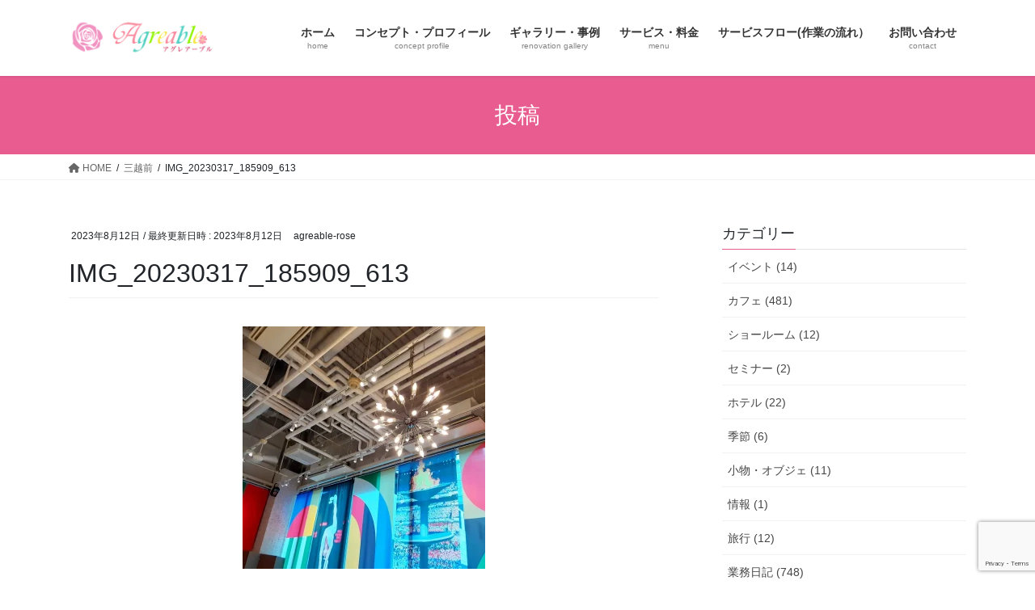

--- FILE ---
content_type: text/html; charset=UTF-8
request_url: https://agreable-rose.com/mitsukoshimae-2/img_20230317_185909_613
body_size: 9761
content:
<!DOCTYPE html>
<html dir="ltr" lang="ja"
	prefix="og: https://ogp.me/ns#" >
<head>
<meta charset="utf-8">
<meta http-equiv="X-UA-Compatible" content="IE=edge">
<meta name="viewport" content="width=device-width, initial-scale=1">
<!-- Google tag (gtag.js) --><script async src="https://www.googletagmanager.com/gtag/js?id=G-9N7DH11Q4W"></script><script>window.dataLayer = window.dataLayer || [];function gtag(){dataLayer.push(arguments);}gtag('js', new Date());gtag('config', 'G-9N7DH11Q4W');</script>
<title>IMG_20230317_185909_613 | インテリアコーディネート agreable（アグレアーブル）</title>

		<!-- All in One SEO 4.2.6.1 - aioseo.com -->
		<meta name="robots" content="max-image-preview:large" />
		<link rel="canonical" href="https://agreable-rose.com/mitsukoshimae-2/img_20230317_185909_613" />
		<meta name="generator" content="All in One SEO (AIOSEO) 4.2.6.1 " />
		<meta property="og:locale" content="ja_JP" />
		<meta property="og:site_name" content="インテリアコーディネート　agreable（アグレアーブル） | 楽しく癒しのある空間作りのお手伝いをします" />
		<meta property="og:type" content="article" />
		<meta property="og:title" content="IMG_20230317_185909_613 | インテリアコーディネート agreable（アグレアーブル）" />
		<meta property="og:url" content="https://agreable-rose.com/mitsukoshimae-2/img_20230317_185909_613" />
		<meta property="article:published_time" content="2023-08-12T08:35:50+00:00" />
		<meta property="article:modified_time" content="2023-08-12T08:35:50+00:00" />
		<meta name="twitter:card" content="summary" />
		<meta name="twitter:title" content="IMG_20230317_185909_613 | インテリアコーディネート agreable（アグレアーブル）" />
		<script type="application/ld+json" class="aioseo-schema">
			{"@context":"https:\/\/schema.org","@graph":[{"@type":"BreadcrumbList","@id":"https:\/\/agreable-rose.com\/mitsukoshimae-2\/img_20230317_185909_613#breadcrumblist","itemListElement":[{"@type":"ListItem","@id":"https:\/\/agreable-rose.com\/#listItem","position":1,"item":{"@type":"WebPage","@id":"https:\/\/agreable-rose.com\/","name":"\u30db\u30fc\u30e0","description":"\u697d\u3057\u304f\u7652\u3057\u306e\u3042\u308b\u7a7a\u9593\u4f5c\u308a\u306e\u304a\u624b\u4f1d\u3044\u3092\u3057\u307e\u3059","url":"https:\/\/agreable-rose.com\/"},"nextItem":"https:\/\/agreable-rose.com\/mitsukoshimae-2\/img_20230317_185909_613#listItem"},{"@type":"ListItem","@id":"https:\/\/agreable-rose.com\/mitsukoshimae-2\/img_20230317_185909_613#listItem","position":2,"item":{"@type":"WebPage","@id":"https:\/\/agreable-rose.com\/mitsukoshimae-2\/img_20230317_185909_613","name":"IMG_20230317_185909_613","url":"https:\/\/agreable-rose.com\/mitsukoshimae-2\/img_20230317_185909_613"},"previousItem":"https:\/\/agreable-rose.com\/#listItem"}]},{"@type":"ItemPage","@id":"https:\/\/agreable-rose.com\/mitsukoshimae-2\/img_20230317_185909_613#itempage","url":"https:\/\/agreable-rose.com\/mitsukoshimae-2\/img_20230317_185909_613","name":"IMG_20230317_185909_613 | \u30a4\u30f3\u30c6\u30ea\u30a2\u30b3\u30fc\u30c7\u30a3\u30cd\u30fc\u30c8 agreable\uff08\u30a2\u30b0\u30ec\u30a2\u30fc\u30d6\u30eb\uff09","inLanguage":"ja","isPartOf":{"@id":"https:\/\/agreable-rose.com\/#website"},"breadcrumb":{"@id":"https:\/\/agreable-rose.com\/mitsukoshimae-2\/img_20230317_185909_613#breadcrumblist"},"author":"https:\/\/agreable-rose.com\/author\/agreable-rose#author","creator":"https:\/\/agreable-rose.com\/author\/agreable-rose#author","datePublished":"2023-08-12T08:35:50+09:00","dateModified":"2023-08-12T08:35:50+09:00"},{"@type":"Organization","@id":"https:\/\/agreable-rose.com\/#organization","name":"\u30a4\u30f3\u30c6\u30ea\u30a2\u30b3\u30fc\u30c7\u30a3\u30cd\u30fc\u30c8\u3000agreable\uff08\u30a2\u30b0\u30ec\u30a2\u30fc\u30d6\u30eb\uff09","url":"https:\/\/agreable-rose.com\/"},{"@type":"WebSite","@id":"https:\/\/agreable-rose.com\/#website","url":"https:\/\/agreable-rose.com\/","name":"\u30a4\u30f3\u30c6\u30ea\u30a2\u30b3\u30fc\u30c7\u30a3\u30cd\u30fc\u30c8\u3000agreable\uff08\u30a2\u30b0\u30ec\u30a2\u30fc\u30d6\u30eb\uff09","description":"\u697d\u3057\u304f\u7652\u3057\u306e\u3042\u308b\u7a7a\u9593\u4f5c\u308a\u306e\u304a\u624b\u4f1d\u3044\u3092\u3057\u307e\u3059","inLanguage":"ja","publisher":{"@id":"https:\/\/agreable-rose.com\/#organization"}}]}
		</script>
		<script type="text/javascript" >
			window.ga=window.ga||function(){(ga.q=ga.q||[]).push(arguments)};ga.l=+new Date;
			ga('create', "UA-117098030-1", 'auto');
			ga('send', 'pageview');
		</script>
		<script async src="https://www.google-analytics.com/analytics.js"></script>
		<!-- All in One SEO -->

<link rel='dns-prefetch' href='//www.google.com' />
<link rel='dns-prefetch' href='//s.w.org' />
<link rel="alternate" type="application/rss+xml" title="インテリアコーディネート　agreable（アグレアーブル） &raquo; フィード" href="https://agreable-rose.com/feed" />
<link rel="alternate" type="application/rss+xml" title="インテリアコーディネート　agreable（アグレアーブル） &raquo; コメントフィード" href="https://agreable-rose.com/comments/feed" />
<meta name="description" content="" />		<script type="text/javascript">
			window._wpemojiSettings = {"baseUrl":"https:\/\/s.w.org\/images\/core\/emoji\/13.1.0\/72x72\/","ext":".png","svgUrl":"https:\/\/s.w.org\/images\/core\/emoji\/13.1.0\/svg\/","svgExt":".svg","source":{"concatemoji":"https:\/\/agreable-rose.com\/wp-includes\/js\/wp-emoji-release.min.js?ver=5.8.12"}};
			!function(e,a,t){var n,r,o,i=a.createElement("canvas"),p=i.getContext&&i.getContext("2d");function s(e,t){var a=String.fromCharCode;p.clearRect(0,0,i.width,i.height),p.fillText(a.apply(this,e),0,0);e=i.toDataURL();return p.clearRect(0,0,i.width,i.height),p.fillText(a.apply(this,t),0,0),e===i.toDataURL()}function c(e){var t=a.createElement("script");t.src=e,t.defer=t.type="text/javascript",a.getElementsByTagName("head")[0].appendChild(t)}for(o=Array("flag","emoji"),t.supports={everything:!0,everythingExceptFlag:!0},r=0;r<o.length;r++)t.supports[o[r]]=function(e){if(!p||!p.fillText)return!1;switch(p.textBaseline="top",p.font="600 32px Arial",e){case"flag":return s([127987,65039,8205,9895,65039],[127987,65039,8203,9895,65039])?!1:!s([55356,56826,55356,56819],[55356,56826,8203,55356,56819])&&!s([55356,57332,56128,56423,56128,56418,56128,56421,56128,56430,56128,56423,56128,56447],[55356,57332,8203,56128,56423,8203,56128,56418,8203,56128,56421,8203,56128,56430,8203,56128,56423,8203,56128,56447]);case"emoji":return!s([10084,65039,8205,55357,56613],[10084,65039,8203,55357,56613])}return!1}(o[r]),t.supports.everything=t.supports.everything&&t.supports[o[r]],"flag"!==o[r]&&(t.supports.everythingExceptFlag=t.supports.everythingExceptFlag&&t.supports[o[r]]);t.supports.everythingExceptFlag=t.supports.everythingExceptFlag&&!t.supports.flag,t.DOMReady=!1,t.readyCallback=function(){t.DOMReady=!0},t.supports.everything||(n=function(){t.readyCallback()},a.addEventListener?(a.addEventListener("DOMContentLoaded",n,!1),e.addEventListener("load",n,!1)):(e.attachEvent("onload",n),a.attachEvent("onreadystatechange",function(){"complete"===a.readyState&&t.readyCallback()})),(n=t.source||{}).concatemoji?c(n.concatemoji):n.wpemoji&&n.twemoji&&(c(n.twemoji),c(n.wpemoji)))}(window,document,window._wpemojiSettings);
		</script>
		<style type="text/css">
img.wp-smiley,
img.emoji {
	display: inline !important;
	border: none !important;
	box-shadow: none !important;
	height: 1em !important;
	width: 1em !important;
	margin: 0 .07em !important;
	vertical-align: -0.1em !important;
	background: none !important;
	padding: 0 !important;
}
</style>
	<link rel='stylesheet' id='vkExUnit_common_style-css'  href='https://agreable-rose.com/wp-content/plugins/vk-all-in-one-expansion-unit/assets/css/vkExUnit_style.css?ver=9.84.1.0' type='text/css' media='all' />
<style id='vkExUnit_common_style-inline-css' type='text/css'>
:root {--ver_page_top_button_url:url(https://agreable-rose.com/wp-content/plugins/vk-all-in-one-expansion-unit/assets/images/to-top-btn-icon.svg);}@font-face {font-weight: normal;font-style: normal;font-family: "vk_sns";src: url("https://agreable-rose.com/wp-content/plugins/vk-all-in-one-expansion-unit/inc/sns/icons/fonts/vk_sns.eot?-bq20cj");src: url("https://agreable-rose.com/wp-content/plugins/vk-all-in-one-expansion-unit/inc/sns/icons/fonts/vk_sns.eot?#iefix-bq20cj") format("embedded-opentype"),url("https://agreable-rose.com/wp-content/plugins/vk-all-in-one-expansion-unit/inc/sns/icons/fonts/vk_sns.woff?-bq20cj") format("woff"),url("https://agreable-rose.com/wp-content/plugins/vk-all-in-one-expansion-unit/inc/sns/icons/fonts/vk_sns.ttf?-bq20cj") format("truetype"),url("https://agreable-rose.com/wp-content/plugins/vk-all-in-one-expansion-unit/inc/sns/icons/fonts/vk_sns.svg?-bq20cj#vk_sns") format("svg");}
</style>
<link rel='stylesheet' id='wp-block-library-css'  href='https://agreable-rose.com/wp-includes/css/dist/block-library/style.min.css?ver=5.8.12' type='text/css' media='all' />
<style id='wp-block-library-inline-css' type='text/css'>
.has-text-align-justify{text-align:justify;}
/* VK Color Palettes */
</style>
<link rel='stylesheet' id='mediaelement-css'  href='https://agreable-rose.com/wp-includes/js/mediaelement/mediaelementplayer-legacy.min.css?ver=4.2.16' type='text/css' media='all' />
<link rel='stylesheet' id='wp-mediaelement-css'  href='https://agreable-rose.com/wp-includes/js/mediaelement/wp-mediaelement.min.css?ver=5.8.12' type='text/css' media='all' />
<link rel='stylesheet' id='contact-form-7-css'  href='https://agreable-rose.com/wp-content/plugins/contact-form-7/includes/css/styles.css?ver=5.5.4' type='text/css' media='all' />
<link rel='stylesheet' id='veu-cta-css'  href='https://agreable-rose.com/wp-content/plugins/vk-all-in-one-expansion-unit/inc/call-to-action/package/css/style.css?ver=9.84.1.0' type='text/css' media='all' />
<link rel='stylesheet' id='bootstrap-4-style-css'  href='https://agreable-rose.com/wp-content/themes/lightning/_g2/library/bootstrap-4/css/bootstrap.min.css?ver=4.5.0' type='text/css' media='all' />
<link rel='stylesheet' id='lightning-common-style-css'  href='https://agreable-rose.com/wp-content/themes/lightning/_g2/assets/css/common.css?ver=14.24.0' type='text/css' media='all' />
<style id='lightning-common-style-inline-css' type='text/css'>
/* vk-mobile-nav */:root {--vk-mobile-nav-menu-btn-bg-src: url("https://agreable-rose.com/wp-content/themes/lightning/_g2/inc/vk-mobile-nav/package//images/vk-menu-btn-black.svg");--vk-mobile-nav-menu-btn-close-bg-src: url("https://agreable-rose.com/wp-content/themes/lightning/_g2/inc/vk-mobile-nav/package//images/vk-menu-close-black.svg");--vk-menu-acc-icon-open-black-bg-src: url("https://agreable-rose.com/wp-content/themes/lightning/_g2/inc/vk-mobile-nav/package//images/vk-menu-acc-icon-open-black.svg");--vk-menu-acc-icon-open-white-bg-src: url("https://agreable-rose.com/wp-content/themes/lightning/_g2/inc/vk-mobile-nav/package//images/vk-menu-acc-icon-open-white.svg");--vk-menu-acc-icon-close-black-bg-src: url("https://agreable-rose.com/wp-content/themes/lightning/_g2/inc/vk-mobile-nav/package//images/vk-menu-close-black.svg");--vk-menu-acc-icon-close-white-bg-src: url("https://agreable-rose.com/wp-content/themes/lightning/_g2/inc/vk-mobile-nav/package//images/vk-menu-close-white.svg");}
</style>
<link rel='stylesheet' id='lightning-design-style-css'  href='https://agreable-rose.com/wp-content/themes/lightning/_g2/design-skin/origin2/css/style.css?ver=14.24.0' type='text/css' media='all' />
<style id='lightning-design-style-inline-css' type='text/css'>
:root {--color-key:#e85c8f;--color-key-dark:#c60d45;}
/* ltg common custom */:root {--vk-menu-acc-btn-border-color:#333;--vk-color-primary:#e85c8f;--vk-color-primary-dark:#c60d45;--vk-color-primary-vivid:#ff659d;--color-key:#e85c8f;--color-key-dark:#c60d45;}.veu_color_txt_key { color:#c60d45 ; }.veu_color_bg_key { background-color:#c60d45 ; }.veu_color_border_key { border-color:#c60d45 ; }.btn-default { border-color:#e85c8f;color:#e85c8f;}.btn-default:focus,.btn-default:hover { border-color:#e85c8f;background-color: #e85c8f; }.wp-block-search__button,.btn-primary { background-color:#e85c8f;border-color:#c60d45; }.wp-block-search__button:focus,.wp-block-search__button:hover,.btn-primary:not(:disabled):not(.disabled):active,.btn-primary:focus,.btn-primary:hover { background-color:#c60d45;border-color:#e85c8f; }.btn-outline-primary { color : #e85c8f ; border-color:#e85c8f; }.btn-outline-primary:not(:disabled):not(.disabled):active,.btn-outline-primary:focus,.btn-outline-primary:hover { color : #fff; background-color:#e85c8f;border-color:#c60d45; }a { color:#337ab7; }
.tagcloud a:before { font-family: "Font Awesome 5 Free";content: "\f02b";font-weight: bold; }
.media .media-body .media-heading a:hover { color:#e85c8f; }@media (min-width: 768px){.gMenu > li:before,.gMenu > li.menu-item-has-children::after { border-bottom-color:#c60d45 }.gMenu li li { background-color:#c60d45 }.gMenu li li a:hover { background-color:#e85c8f; }} /* @media (min-width: 768px) */.page-header { background-color:#e85c8f; }h2,.mainSection-title { border-top-color:#e85c8f; }h3:after,.subSection-title:after { border-bottom-color:#e85c8f; }ul.page-numbers li span.page-numbers.current,.page-link dl .post-page-numbers.current { background-color:#e85c8f; }.pager li > a { border-color:#e85c8f;color:#e85c8f;}.pager li > a:hover { background-color:#e85c8f;color:#fff;}.siteFooter { border-top-color:#e85c8f; }dt { border-left-color:#e85c8f; }:root {--g_nav_main_acc_icon_open_url:url(https://agreable-rose.com/wp-content/themes/lightning/_g2/inc/vk-mobile-nav/package/images/vk-menu-acc-icon-open-black.svg);--g_nav_main_acc_icon_close_url: url(https://agreable-rose.com/wp-content/themes/lightning/_g2/inc/vk-mobile-nav/package/images/vk-menu-close-black.svg);--g_nav_sub_acc_icon_open_url: url(https://agreable-rose.com/wp-content/themes/lightning/_g2/inc/vk-mobile-nav/package/images/vk-menu-acc-icon-open-white.svg);--g_nav_sub_acc_icon_close_url: url(https://agreable-rose.com/wp-content/themes/lightning/_g2/inc/vk-mobile-nav/package/images/vk-menu-close-white.svg);}
</style>
<link rel='stylesheet' id='vk-blocks-build-css-css'  href='https://agreable-rose.com/wp-content/plugins/vk-blocks/build/block-build.css?ver=1.45.0.1' type='text/css' media='all' />
<style id='vk-blocks-build-css-inline-css' type='text/css'>
:root {--vk_flow-arrow: url(https://agreable-rose.com/wp-content/plugins/vk-blocks/inc/vk-blocks/images/arrow_bottom.svg);--vk_image-mask-wave01: url(https://agreable-rose.com/wp-content/plugins/vk-blocks/inc/vk-blocks/images/wave01.svg);--vk_image-mask-wave02: url(https://agreable-rose.com/wp-content/plugins/vk-blocks/inc/vk-blocks/images/wave02.svg);--vk_image-mask-wave03: url(https://agreable-rose.com/wp-content/plugins/vk-blocks/inc/vk-blocks/images/wave03.svg);--vk_image-mask-wave04: url(https://agreable-rose.com/wp-content/plugins/vk-blocks/inc/vk-blocks/images/wave04.svg);}

	:root {

		--vk-balloon-border-width:1px;

		--vk-balloon-speech-offset:-12px;
	}
	
</style>
<link rel='stylesheet' id='lightning-theme-style-css'  href='https://agreable-rose.com/wp-content/themes/lightning/style.css?ver=14.24.0' type='text/css' media='all' />
<link rel='stylesheet' id='vk-font-awesome-css'  href='https://agreable-rose.com/wp-content/themes/lightning/vendor/vektor-inc/font-awesome-versions/src/versions/6/css/all.min.css?ver=6.1.0' type='text/css' media='all' />
<link rel='stylesheet' id='jetpack_css-css'  href='https://agreable-rose.com/wp-content/plugins/jetpack/css/jetpack.css?ver=10.5.3' type='text/css' media='all' />
<script type='text/javascript' src='https://agreable-rose.com/wp-includes/js/jquery/jquery.min.js?ver=3.6.0' id='jquery-core-js'></script>
<script type='text/javascript' src='https://agreable-rose.com/wp-includes/js/jquery/jquery-migrate.min.js?ver=3.3.2' id='jquery-migrate-js'></script>
<link rel="https://api.w.org/" href="https://agreable-rose.com/wp-json/" /><link rel="alternate" type="application/json" href="https://agreable-rose.com/wp-json/wp/v2/media/6128" /><link rel="EditURI" type="application/rsd+xml" title="RSD" href="https://agreable-rose.com/xmlrpc.php?rsd" />
<link rel="wlwmanifest" type="application/wlwmanifest+xml" href="https://agreable-rose.com/wp-includes/wlwmanifest.xml" /> 
<meta name="generator" content="WordPress 5.8.12" />
<link rel='shortlink' href='https://agreable-rose.com/?p=6128' />
<link rel="alternate" type="application/json+oembed" href="https://agreable-rose.com/wp-json/oembed/1.0/embed?url=https%3A%2F%2Fagreable-rose.com%2Fmitsukoshimae-2%2Fimg_20230317_185909_613" />
<link rel="alternate" type="text/xml+oembed" href="https://agreable-rose.com/wp-json/oembed/1.0/embed?url=https%3A%2F%2Fagreable-rose.com%2Fmitsukoshimae-2%2Fimg_20230317_185909_613&#038;format=xml" />
<style type='text/css'>img#wpstats{display:none}</style>
	<style id="lightning-color-custom-for-plugins" type="text/css">/* ltg theme common */.color_key_bg,.color_key_bg_hover:hover{background-color: #e85c8f;}.color_key_txt,.color_key_txt_hover:hover{color: #e85c8f;}.color_key_border,.color_key_border_hover:hover{border-color: #e85c8f;}.color_key_dark_bg,.color_key_dark_bg_hover:hover{background-color: #c60d45;}.color_key_dark_txt,.color_key_dark_txt_hover:hover{color: #c60d45;}.color_key_dark_border,.color_key_dark_border_hover:hover{border-color: #c60d45;}</style><!-- [ VK All in One Expansion Unit OGP ] -->
<meta property="og:site_name" content="インテリアコーディネート　agreable（アグレアーブル）" />
<meta property="og:url" content="https://agreable-rose.com/mitsukoshimae-2/img_20230317_185909_613" />
<meta property="og:title" content="IMG_20230317_185909_613 | インテリアコーディネート　agreable（アグレアーブル）" />
<meta property="og:description" content="" />
<meta property="og:type" content="article" />
<!-- [ / VK All in One Expansion Unit OGP ] -->
<!-- [ VK All in One Expansion Unit twitter card ] -->
<meta name="twitter:card" content="summary_large_image">
<meta name="twitter:description" content="">
<meta name="twitter:title" content="IMG_20230317_185909_613 | インテリアコーディネート　agreable（アグレアーブル）">
<meta name="twitter:url" content="https://agreable-rose.com/mitsukoshimae-2/img_20230317_185909_613">
	<meta name="twitter:domain" content="agreable-rose.com">
	<!-- [ / VK All in One Expansion Unit twitter card ] -->
	<link rel="icon" href="https://agreable-rose.com/wp-content/uploads/2021/08/cropped-バラ　ロゴ-32x32.png" sizes="32x32" />
<link rel="icon" href="https://agreable-rose.com/wp-content/uploads/2021/08/cropped-バラ　ロゴ-192x192.png" sizes="192x192" />
<link rel="apple-touch-icon" href="https://agreable-rose.com/wp-content/uploads/2021/08/cropped-バラ　ロゴ-180x180.png" />
<meta name="msapplication-TileImage" content="https://agreable-rose.com/wp-content/uploads/2021/08/cropped-バラ　ロゴ-270x270.png" />
		<style type="text/css" id="wp-custom-css">
			.blocks-gallery-item > figure > a:after{
	position: absolute;
	top: 0;
	right: 0;
	bottom: 0;
	left: 0;
	z-index: 1;
	pointer-events: auto;
	content: "";
	background-color: rgba(0,0,0,0);
}		</style>
		<!-- [ VK All in One Expansion Unit Article Structure Data ] --><script type="application/ld+json">{"@context":"https://schema.org/","@type":"Article","headline":"IMG_20230317_185909_613","image":"","datePublished":"2023-08-12T17:35:50+09:00","dateModified":"2023-08-12T17:35:50+09:00","author":{"@type":"","name":"agreable-rose","url":"https://agreable-rose.com/","sameAs":""}}</script><!-- [ / VK All in One Expansion Unit Article Structure Data ] -->
</head>
<body class="attachment attachment-template-default single single-attachment postid-6128 attachmentid-6128 attachment-webp post-name-img_20230317_185909_613 post-type-attachment vk-blocks sidebar-fix sidebar-fix-priority-top bootstrap4 device-pc fa_v6_css">
<a class="skip-link screen-reader-text" href="#main">コンテンツへスキップ</a>
<a class="skip-link screen-reader-text" href="#vk-mobile-nav">ナビゲーションに移動</a>
<header class="siteHeader">
		<div class="container siteHeadContainer">
		<div class="navbar-header">
						<p class="navbar-brand siteHeader_logo">
			<a href="https://agreable-rose.com/">
				<span><img src="https://agreable-rose.com/wp-content/uploads/2018/03/ロゴ⑧.png" alt="インテリアコーディネート　agreable（アグレアーブル）" /></span>
			</a>
			</p>
					</div>

					<div id="gMenu_outer" class="gMenu_outer">
				<nav class="menu-headernavigation-container"><ul id="menu-headernavigation" class="menu gMenu vk-menu-acc"><li id="menu-item-553" class="menu-item menu-item-type-post_type menu-item-object-page menu-item-home"><a href="https://agreable-rose.com/"><strong class="gMenu_name">ホーム</strong><span class="gMenu_description">home</span></a></li>
<li id="menu-item-551" class="menu-item menu-item-type-post_type menu-item-object-page"><a href="https://agreable-rose.com/concept-profile"><strong class="gMenu_name">コンセプト・プロフィール</strong><span class="gMenu_description">concept profile</span></a></li>
<li id="menu-item-2639" class="menu-item menu-item-type-post_type menu-item-object-page"><a href="https://agreable-rose.com/renovation-gallery"><strong class="gMenu_name">ギャラリー・事例</strong><span class="gMenu_description">renovation gallery</span></a></li>
<li id="menu-item-552" class="menu-item menu-item-type-post_type menu-item-object-page"><a href="https://agreable-rose.com/fee"><strong class="gMenu_name">サービス・料金</strong><span class="gMenu_description">menu</span></a></li>
<li id="menu-item-2988" class="menu-item menu-item-type-post_type menu-item-object-page"><a href="https://agreable-rose.com/flow"><strong class="gMenu_name">サービスフロー(作業の流れ）</strong></a></li>
<li id="menu-item-549" class="menu-item menu-item-type-post_type menu-item-object-page"><a href="https://agreable-rose.com/contact"><strong class="gMenu_name">お問い合わせ</strong><span class="gMenu_description">contact</span></a></li>
</ul></nav>			</div>
			</div>
	</header>

<div class="section page-header"><div class="container"><div class="row"><div class="col-md-12">
<div class="page-header_pageTitle">
投稿</div>
</div></div></div></div><!-- [ /.page-header ] -->


<!-- [ .breadSection ] --><div class="section breadSection"><div class="container"><div class="row"><ol class="breadcrumb" itemscope itemtype="https://schema.org/BreadcrumbList"><li id="panHome" itemprop="itemListElement" itemscope itemtype="http://schema.org/ListItem"><a itemprop="item" href="https://agreable-rose.com/"><span itemprop="name"><i class="fa fa-home"></i> HOME</span></a><meta itemprop="position" content="1" /></li><li itemprop="itemListElement" itemscope itemtype="http://schema.org/ListItem"><a itemprop="item" href="https://agreable-rose.com/mitsukoshimae-2"><span itemprop="name">三越前</span></a><meta itemprop="position" content="2" /></li><li><span>IMG_20230317_185909_613</span><meta itemprop="position" content="3" /></li></ol></div></div></div><!-- [ /.breadSection ] -->

<div class="section siteContent">
<div class="container">
<div class="row">

	<div class="col mainSection mainSection-col-two baseSection vk_posts-mainSection" id="main" role="main">
				<article id="post-6128" class="entry entry-full post-6128 attachment type-attachment status-inherit hentry">

	
	
		<header class="entry-header">
			<div class="entry-meta">


<span class="published entry-meta_items">2023年8月12日</span>

<span class="entry-meta_items entry-meta_updated">/ 最終更新日時 : <span class="updated">2023年8月12日</span></span>


	
	<span class="vcard author entry-meta_items entry-meta_items_author"><span class="fn">agreable-rose</span></span>




</div>
				<h1 class="entry-title">
											IMG_20230317_185909_613									</h1>
		</header>

	
	
	<div class="entry-body">
				<p class="attachment"><a href='https://agreable-rose.com/wp-content/uploads/2023/08/IMG_20230317_185909_613.webp'><img width="300" height="300" src="https://agreable-rose.com/wp-content/uploads/2023/08/IMG_20230317_185909_613-300x300.webp" class="attachment-medium size-medium" alt="" loading="lazy" srcset="https://agreable-rose.com/wp-content/uploads/2023/08/IMG_20230317_185909_613-300x300.webp 300w, https://agreable-rose.com/wp-content/uploads/2023/08/IMG_20230317_185909_613-1024x1024.webp 1024w, https://agreable-rose.com/wp-content/uploads/2023/08/IMG_20230317_185909_613-150x150.webp 150w, https://agreable-rose.com/wp-content/uploads/2023/08/IMG_20230317_185909_613-768x768.webp 768w, https://agreable-rose.com/wp-content/uploads/2023/08/IMG_20230317_185909_613.webp 1080w" sizes="(max-width: 300px) 100vw, 300px" /></a></p>
<div class="veu_socialSet veu_socialSet-position-after veu_contentAddSection"><script>window.twttr=(function(d,s,id){var js,fjs=d.getElementsByTagName(s)[0],t=window.twttr||{};if(d.getElementById(id))return t;js=d.createElement(s);js.id=id;js.src="https://platform.twitter.com/widgets.js";fjs.parentNode.insertBefore(js,fjs);t._e=[];t.ready=function(f){t._e.push(f);};return t;}(document,"script","twitter-wjs"));</script><ul><li class="sb_copy sb_icon"><button class="copy-button sb_icon_inner"data-clipboard-text="IMG_20230317_185909_613 | インテリアコーディネート　agreable（アグレアーブル） https://agreable-rose.com/mitsukoshimae-2/img_20230317_185909_613"><span class="vk_icon_w_r_sns_copy icon_sns"><i class="fas fa-copy"></i></span><span class="sns_txt">Copy</span></button></li></ul></div><!-- [ /.socialSet ] -->			</div>

	
	
	
	
		<div class="entry-footer">

			
		</div><!-- [ /.entry-footer ] -->
	
	
			
	
		
		
		
		
	
	
</article><!-- [ /#post-6128 ] -->

			</div><!-- [ /.mainSection ] -->

			<div class="col subSection sideSection sideSection-col-two baseSection">
						<aside class="widget widget_categories" id="categories-3"><h1 class="widget-title subSection-title">カテゴリー</h1>
			<ul>
					<li class="cat-item cat-item-20"><a href="https://agreable-rose.com/category/work-blog/%e3%82%a4%e3%83%99%e3%83%b3%e3%83%88">イベント (14)</a>
</li>
	<li class="cat-item cat-item-21"><a href="https://agreable-rose.com/category/work-blog/%e3%82%ab%e3%83%95%e3%82%a7">カフェ (481)</a>
</li>
	<li class="cat-item cat-item-23"><a href="https://agreable-rose.com/category/work-blog/%e3%82%b7%e3%83%a7%e3%83%bc%e3%83%ab%e3%83%bc%e3%83%a0">ショールーム (12)</a>
</li>
	<li class="cat-item cat-item-16"><a href="https://agreable-rose.com/category/work-blog/%e3%82%bb%e3%83%9f%e3%83%8a%e3%83%bc">セミナー (2)</a>
</li>
	<li class="cat-item cat-item-15"><a href="https://agreable-rose.com/category/work-blog/%e3%83%9b%e3%83%86%e3%83%ab">ホテル (22)</a>
</li>
	<li class="cat-item cat-item-19"><a href="https://agreable-rose.com/category/work-blog/%e5%ad%a3%e7%af%80">季節 (6)</a>
</li>
	<li class="cat-item cat-item-22"><a href="https://agreable-rose.com/category/work-blog/%e5%b0%8f%e7%89%a9%e3%83%bb%e3%82%aa%e3%83%96%e3%82%b8%e3%82%a7">小物・オブジェ (11)</a>
</li>
	<li class="cat-item cat-item-1"><a href="https://agreable-rose.com/category/%e6%9c%aa%e5%88%86%e9%a1%9e">情報 (1)</a>
</li>
	<li class="cat-item cat-item-18"><a href="https://agreable-rose.com/category/work-blog/%e6%97%85%e8%a1%8c">旅行 (12)</a>
</li>
	<li class="cat-item cat-item-2"><a href="https://agreable-rose.com/category/work-blog">業務日記 (748)</a>
</li>
	<li class="cat-item cat-item-17"><a href="https://agreable-rose.com/category/work-blog/%e8%a1%97%e4%b8%a6%e3%81%bf">街並み (16)</a>
</li>
			</ul>

			</aside>			<aside class="widget widget_wp_widget_vk_archive_list" id="wp_widget_vk_archive_list-2">			<div class="sideWidget widget_archive">
				<h1 class="widget-title subSection-title">年別アーカイブ</h1>									<ul class="localNavi">
							<li><a href='https://agreable-rose.com/2024'>2024年</a></li>
	<li><a href='https://agreable-rose.com/2023'>2023年</a></li>
	<li><a href='https://agreable-rose.com/2022'>2022年</a></li>
	<li><a href='https://agreable-rose.com/2021'>2021年</a></li>
	<li><a href='https://agreable-rose.com/2020'>2020年</a></li>
	<li><a href='https://agreable-rose.com/2019'>2019年</a></li>
	<li><a href='https://agreable-rose.com/2018'>2018年</a></li>
					</ul>
				
			</div>
			</aside>			<aside class="widget widget_archive" id="archives-2"><h1 class="widget-title subSection-title">アーカイブ</h1>
			<ul>
					<li><a href='https://agreable-rose.com/2024/02'>2024年2月</a></li>
	<li><a href='https://agreable-rose.com/2024/01'>2024年1月</a></li>
	<li><a href='https://agreable-rose.com/2023/12'>2023年12月</a></li>
	<li><a href='https://agreable-rose.com/2023/11'>2023年11月</a></li>
	<li><a href='https://agreable-rose.com/2023/10'>2023年10月</a></li>
	<li><a href='https://agreable-rose.com/2023/09'>2023年9月</a></li>
	<li><a href='https://agreable-rose.com/2023/08'>2023年8月</a></li>
	<li><a href='https://agreable-rose.com/2023/07'>2023年7月</a></li>
	<li><a href='https://agreable-rose.com/2023/06'>2023年6月</a></li>
	<li><a href='https://agreable-rose.com/2023/05'>2023年5月</a></li>
	<li><a href='https://agreable-rose.com/2023/04'>2023年4月</a></li>
	<li><a href='https://agreable-rose.com/2023/03'>2023年3月</a></li>
	<li><a href='https://agreable-rose.com/2023/02'>2023年2月</a></li>
	<li><a href='https://agreable-rose.com/2023/01'>2023年1月</a></li>
	<li><a href='https://agreable-rose.com/2022/12'>2022年12月</a></li>
	<li><a href='https://agreable-rose.com/2022/11'>2022年11月</a></li>
	<li><a href='https://agreable-rose.com/2022/10'>2022年10月</a></li>
	<li><a href='https://agreable-rose.com/2022/09'>2022年9月</a></li>
	<li><a href='https://agreable-rose.com/2022/08'>2022年8月</a></li>
	<li><a href='https://agreable-rose.com/2022/07'>2022年7月</a></li>
	<li><a href='https://agreable-rose.com/2022/06'>2022年6月</a></li>
	<li><a href='https://agreable-rose.com/2022/05'>2022年5月</a></li>
	<li><a href='https://agreable-rose.com/2022/04'>2022年4月</a></li>
	<li><a href='https://agreable-rose.com/2022/03'>2022年3月</a></li>
	<li><a href='https://agreable-rose.com/2022/02'>2022年2月</a></li>
	<li><a href='https://agreable-rose.com/2022/01'>2022年1月</a></li>
	<li><a href='https://agreable-rose.com/2021/12'>2021年12月</a></li>
	<li><a href='https://agreable-rose.com/2021/11'>2021年11月</a></li>
	<li><a href='https://agreable-rose.com/2021/10'>2021年10月</a></li>
	<li><a href='https://agreable-rose.com/2021/09'>2021年9月</a></li>
	<li><a href='https://agreable-rose.com/2021/08'>2021年8月</a></li>
	<li><a href='https://agreable-rose.com/2021/07'>2021年7月</a></li>
	<li><a href='https://agreable-rose.com/2021/06'>2021年6月</a></li>
	<li><a href='https://agreable-rose.com/2021/05'>2021年5月</a></li>
	<li><a href='https://agreable-rose.com/2021/04'>2021年4月</a></li>
	<li><a href='https://agreable-rose.com/2021/03'>2021年3月</a></li>
	<li><a href='https://agreable-rose.com/2021/02'>2021年2月</a></li>
	<li><a href='https://agreable-rose.com/2021/01'>2021年1月</a></li>
	<li><a href='https://agreable-rose.com/2020/12'>2020年12月</a></li>
	<li><a href='https://agreable-rose.com/2020/11'>2020年11月</a></li>
	<li><a href='https://agreable-rose.com/2020/10'>2020年10月</a></li>
	<li><a href='https://agreable-rose.com/2020/09'>2020年9月</a></li>
	<li><a href='https://agreable-rose.com/2020/08'>2020年8月</a></li>
	<li><a href='https://agreable-rose.com/2020/07'>2020年7月</a></li>
	<li><a href='https://agreable-rose.com/2020/06'>2020年6月</a></li>
	<li><a href='https://agreable-rose.com/2020/05'>2020年5月</a></li>
	<li><a href='https://agreable-rose.com/2020/04'>2020年4月</a></li>
	<li><a href='https://agreable-rose.com/2020/03'>2020年3月</a></li>
	<li><a href='https://agreable-rose.com/2020/02'>2020年2月</a></li>
	<li><a href='https://agreable-rose.com/2020/01'>2020年1月</a></li>
	<li><a href='https://agreable-rose.com/2019/12'>2019年12月</a></li>
	<li><a href='https://agreable-rose.com/2019/11'>2019年11月</a></li>
	<li><a href='https://agreable-rose.com/2019/10'>2019年10月</a></li>
	<li><a href='https://agreable-rose.com/2019/09'>2019年9月</a></li>
	<li><a href='https://agreable-rose.com/2019/08'>2019年8月</a></li>
	<li><a href='https://agreable-rose.com/2019/07'>2019年7月</a></li>
	<li><a href='https://agreable-rose.com/2019/06'>2019年6月</a></li>
	<li><a href='https://agreable-rose.com/2019/05'>2019年5月</a></li>
	<li><a href='https://agreable-rose.com/2019/04'>2019年4月</a></li>
	<li><a href='https://agreable-rose.com/2019/03'>2019年3月</a></li>
	<li><a href='https://agreable-rose.com/2019/02'>2019年2月</a></li>
	<li><a href='https://agreable-rose.com/2019/01'>2019年1月</a></li>
	<li><a href='https://agreable-rose.com/2018/12'>2018年12月</a></li>
	<li><a href='https://agreable-rose.com/2018/11'>2018年11月</a></li>
	<li><a href='https://agreable-rose.com/2018/10'>2018年10月</a></li>
	<li><a href='https://agreable-rose.com/2018/09'>2018年9月</a></li>
	<li><a href='https://agreable-rose.com/2018/08'>2018年8月</a></li>
	<li><a href='https://agreable-rose.com/2018/07'>2018年7月</a></li>
	<li><a href='https://agreable-rose.com/2018/06'>2018年6月</a></li>
	<li><a href='https://agreable-rose.com/2018/05'>2018年5月</a></li>
	<li><a href='https://agreable-rose.com/2018/04'>2018年4月</a></li>
	<li><a href='https://agreable-rose.com/2018/03'>2018年3月</a></li>
	<li><a href='https://agreable-rose.com/2018/02'>2018年2月</a></li>
			</ul>

			</aside><aside class="widget widget_search" id="search-3"><form role="search" method="get" id="searchform" class="searchform" action="https://agreable-rose.com/">
				<div>
					<label class="screen-reader-text" for="s">検索:</label>
					<input type="text" value="" name="s" id="s" />
					<input type="submit" id="searchsubmit" value="検索" />
				</div>
			</form></aside>					</div><!-- [ /.subSection ] -->
	

</div><!-- [ /.row ] -->
</div><!-- [ /.container ] -->
</div><!-- [ /.siteContent ] -->



<footer class="section siteFooter">
			<div class="footerMenu">
			<div class="container">
							</div>
		</div>
					<div class="container sectionBox footerWidget">
			<div class="row">
				<div class="col-md-4"><aside class="widget widget_wp_widget_vkexunit_profile" id="wp_widget_vkexunit_profile-2">
<div class="veu_profile">
<div class="profile" >
<div class="media_outer media_left" style=""><img class="profile_media" src="https://agreable-rose.com/wp-content/uploads/2018/03/ロゴ⑤.png" alt="" /></div>
<ul class="sns_btns">
<li class="facebook_btn"><a href="https://www.facebook.com/profile.php?id=100011846707846" target="_blank" class="bg_fill"><i class="fab fa-facebook icon"></i></a></li><li class="instagram_btn"><a href="https://www.instagram.com/agreable.rose/" target="_blank" class="bg_fill"><i class="fab fa-instagram icon"></i></a></li></ul>

</div>
<!-- / .site-profile -->
</div>
</aside></div><div class="col-md-4"></div><div class="col-md-4"></div>			</div>
		</div>
	
	
	<div class="container sectionBox copySection text-center">
			<p>Copyright &copy; インテリアコーディネート　agreable（アグレアーブル） All Rights Reserved.</p><p>Powered by <a href="https://wordpress.org/">WordPress</a> with <a href="https://lightning.nagoya/ja/" target="_blank" title="無料 WordPress テーマ Lightning"> Lightning Theme</a> &amp; <a href="https://ex-unit.nagoya/ja/" target="_blank">VK All in One Expansion Unit</a> by <a href="https://www.vektor-inc.co.jp/" target="_blank">Vektor,Inc.</a> technology.</p>	</div>
</footer>
<div id="vk-mobile-nav-menu-btn" class="vk-mobile-nav-menu-btn">MENU</div><div class="vk-mobile-nav vk-mobile-nav-drop-in" id="vk-mobile-nav"><nav class="vk-mobile-nav-menu-outer" role="navigation"><ul id="menu-headernavigation-1" class="vk-menu-acc menu"><li id="menu-item-553" class="menu-item menu-item-type-post_type menu-item-object-page menu-item-home menu-item-553"><a href="https://agreable-rose.com/">ホーム</a></li>
<li id="menu-item-551" class="menu-item menu-item-type-post_type menu-item-object-page menu-item-551"><a href="https://agreable-rose.com/concept-profile">コンセプト・プロフィール</a></li>
<li id="menu-item-2639" class="menu-item menu-item-type-post_type menu-item-object-page menu-item-2639"><a href="https://agreable-rose.com/renovation-gallery">ギャラリー・事例</a></li>
<li id="menu-item-552" class="menu-item menu-item-type-post_type menu-item-object-page menu-item-552"><a href="https://agreable-rose.com/fee">サービス・料金</a></li>
<li id="menu-item-2988" class="menu-item menu-item-type-post_type menu-item-object-page menu-item-2988"><a href="https://agreable-rose.com/flow">サービスフロー(作業の流れ）</a></li>
<li id="menu-item-549" class="menu-item menu-item-type-post_type menu-item-object-page menu-item-549"><a href="https://agreable-rose.com/contact">お問い合わせ</a></li>
</ul></nav></div>			<script>
				// Used by Gallery Custom Links to handle tenacious Lightboxes
				//jQuery(document).ready(function () {

					function mgclInit() {
						
						// In jQuery:
						// if (jQuery.fn.off) {
						// 	jQuery('.no-lightbox, .no-lightbox img').off('click'); // jQuery 1.7+
						// }
						// else {
						// 	jQuery('.no-lightbox, .no-lightbox img').unbind('click'); // < jQuery 1.7
						// }

						// 2022/10/24: In Vanilla JS
						var elements = document.querySelectorAll('.no-lightbox, .no-lightbox img');
						for (var i = 0; i < elements.length; i++) {
						 	elements[i].onclick = null;
						}


						// In jQuery:
						//jQuery('a.no-lightbox').click(mgclOnClick);

						// 2022/10/24: In Vanilla JS:
						var elements = document.querySelectorAll('a.no-lightbox');
						for (var i = 0; i < elements.length; i++) {
						 	elements[i].onclick = mgclOnClick;
						}

						// in jQuery:
						// if (jQuery.fn.off) {
						// 	jQuery('a.set-target').off('click'); // jQuery 1.7+
						// }
						// else {
						// 	jQuery('a.set-target').unbind('click'); // < jQuery 1.7
						// }
						// jQuery('a.set-target').click(mgclOnClick);

						// 2022/10/24: In Vanilla JS:
						var elements = document.querySelectorAll('a.set-target');
						for (var i = 0; i < elements.length; i++) {
						 	elements[i].onclick = mgclOnClick;
						}
					}

					function mgclOnClick() {
						if (!this.target || this.target == '' || this.target == '_self')
							window.location = this.href;
						else
							window.open(this.href,this.target);
						return false;
					}

					// From WP Gallery Custom Links
					// Reduce the number of  conflicting lightboxes
					function mgclAddLoadEvent(func) {
						var oldOnload = window.onload;
						if (typeof window.onload != 'function') {
							window.onload = func;
						} else {
							window.onload = function() {
								oldOnload();
								func();
							}
						}
					}

					mgclAddLoadEvent(mgclInit);
					mgclInit();

				//});
			</script>
		<a href="#top" id="page_top" class="page_top_btn">PAGE TOP</a><script type='text/javascript' src='https://agreable-rose.com/wp-includes/js/dist/vendor/regenerator-runtime.min.js?ver=0.13.7' id='regenerator-runtime-js'></script>
<script type='text/javascript' src='https://agreable-rose.com/wp-includes/js/dist/vendor/wp-polyfill.min.js?ver=3.15.0' id='wp-polyfill-js'></script>
<script type='text/javascript' id='contact-form-7-js-extra'>
/* <![CDATA[ */
var wpcf7 = {"api":{"root":"https:\/\/agreable-rose.com\/wp-json\/","namespace":"contact-form-7\/v1"}};
/* ]]> */
</script>
<script type='text/javascript' src='https://agreable-rose.com/wp-content/plugins/contact-form-7/includes/js/index.js?ver=5.5.4' id='contact-form-7-js'></script>
<script type='text/javascript' src='https://agreable-rose.com/wp-includes/js/clipboard.min.js?ver=5.8.12' id='clipboard-js'></script>
<script type='text/javascript' src='https://agreable-rose.com/wp-content/plugins/vk-all-in-one-expansion-unit/inc/sns//assets/js/copy-button.js' id='copy-button-js'></script>
<script type='text/javascript' src='https://agreable-rose.com/wp-content/plugins/vk-all-in-one-expansion-unit/inc/smooth-scroll/js/smooth-scroll.min.js?ver=9.84.1.0' id='smooth-scroll-js-js'></script>
<script type='text/javascript' id='vkExUnit_master-js-js-extra'>
/* <![CDATA[ */
var vkExOpt = {"ajax_url":"https:\/\/agreable-rose.com\/wp-admin\/admin-ajax.php","hatena_entry":"https:\/\/agreable-rose.com\/wp-json\/vk_ex_unit\/v1\/hatena_entry\/","facebook_entry":"https:\/\/agreable-rose.com\/wp-json\/vk_ex_unit\/v1\/facebook_entry\/","facebook_count_enable":"","entry_count":"1","entry_from_post":""};
/* ]]> */
</script>
<script type='text/javascript' src='https://agreable-rose.com/wp-content/plugins/vk-all-in-one-expansion-unit/assets/js/all.min.js?ver=9.84.1.0' id='vkExUnit_master-js-js'></script>
<script type='text/javascript' id='lightning-js-js-extra'>
/* <![CDATA[ */
var lightningOpt = {"header_scrool":"1"};
/* ]]> */
</script>
<script type='text/javascript' src='https://agreable-rose.com/wp-content/themes/lightning/_g2/assets/js/lightning.min.js?ver=14.24.0' id='lightning-js-js'></script>
<script type='text/javascript' src='https://agreable-rose.com/wp-content/themes/lightning/_g2/library/bootstrap-4/js/bootstrap.min.js?ver=4.5.0' id='bootstrap-4-js-js'></script>
<script type='text/javascript' src='https://www.google.com/recaptcha/api.js?render=6LftiEgcAAAAAFZwXAXNU20Tz3bVoTPrUj2jSuUp&#038;ver=3.0' id='google-recaptcha-js'></script>
<script type='text/javascript' id='wpcf7-recaptcha-js-extra'>
/* <![CDATA[ */
var wpcf7_recaptcha = {"sitekey":"6LftiEgcAAAAAFZwXAXNU20Tz3bVoTPrUj2jSuUp","actions":{"homepage":"homepage","contactform":"contactform"}};
/* ]]> */
</script>
<script type='text/javascript' src='https://agreable-rose.com/wp-content/plugins/contact-form-7/modules/recaptcha/index.js?ver=5.5.4' id='wpcf7-recaptcha-js'></script>
<script type='text/javascript' src='https://agreable-rose.com/wp-includes/js/wp-embed.min.js?ver=5.8.12' id='wp-embed-js'></script>
<script src='https://stats.wp.com/e-202605.js' defer></script>
<script>
	_stq = window._stq || [];
	_stq.push([ 'view', {v:'ext',j:'1:10.5.3',blog:'140429332',post:'6128',tz:'9',srv:'agreable-rose.com'} ]);
	_stq.push([ 'clickTrackerInit', '140429332', '6128' ]);
</script>
</body>
</html>


--- FILE ---
content_type: text/html; charset=utf-8
request_url: https://www.google.com/recaptcha/api2/anchor?ar=1&k=6LftiEgcAAAAAFZwXAXNU20Tz3bVoTPrUj2jSuUp&co=aHR0cHM6Ly9hZ3JlYWJsZS1yb3NlLmNvbTo0NDM.&hl=en&v=N67nZn4AqZkNcbeMu4prBgzg&size=invisible&anchor-ms=20000&execute-ms=30000&cb=ko9l9sqq99k
body_size: 48868
content:
<!DOCTYPE HTML><html dir="ltr" lang="en"><head><meta http-equiv="Content-Type" content="text/html; charset=UTF-8">
<meta http-equiv="X-UA-Compatible" content="IE=edge">
<title>reCAPTCHA</title>
<style type="text/css">
/* cyrillic-ext */
@font-face {
  font-family: 'Roboto';
  font-style: normal;
  font-weight: 400;
  font-stretch: 100%;
  src: url(//fonts.gstatic.com/s/roboto/v48/KFO7CnqEu92Fr1ME7kSn66aGLdTylUAMa3GUBHMdazTgWw.woff2) format('woff2');
  unicode-range: U+0460-052F, U+1C80-1C8A, U+20B4, U+2DE0-2DFF, U+A640-A69F, U+FE2E-FE2F;
}
/* cyrillic */
@font-face {
  font-family: 'Roboto';
  font-style: normal;
  font-weight: 400;
  font-stretch: 100%;
  src: url(//fonts.gstatic.com/s/roboto/v48/KFO7CnqEu92Fr1ME7kSn66aGLdTylUAMa3iUBHMdazTgWw.woff2) format('woff2');
  unicode-range: U+0301, U+0400-045F, U+0490-0491, U+04B0-04B1, U+2116;
}
/* greek-ext */
@font-face {
  font-family: 'Roboto';
  font-style: normal;
  font-weight: 400;
  font-stretch: 100%;
  src: url(//fonts.gstatic.com/s/roboto/v48/KFO7CnqEu92Fr1ME7kSn66aGLdTylUAMa3CUBHMdazTgWw.woff2) format('woff2');
  unicode-range: U+1F00-1FFF;
}
/* greek */
@font-face {
  font-family: 'Roboto';
  font-style: normal;
  font-weight: 400;
  font-stretch: 100%;
  src: url(//fonts.gstatic.com/s/roboto/v48/KFO7CnqEu92Fr1ME7kSn66aGLdTylUAMa3-UBHMdazTgWw.woff2) format('woff2');
  unicode-range: U+0370-0377, U+037A-037F, U+0384-038A, U+038C, U+038E-03A1, U+03A3-03FF;
}
/* math */
@font-face {
  font-family: 'Roboto';
  font-style: normal;
  font-weight: 400;
  font-stretch: 100%;
  src: url(//fonts.gstatic.com/s/roboto/v48/KFO7CnqEu92Fr1ME7kSn66aGLdTylUAMawCUBHMdazTgWw.woff2) format('woff2');
  unicode-range: U+0302-0303, U+0305, U+0307-0308, U+0310, U+0312, U+0315, U+031A, U+0326-0327, U+032C, U+032F-0330, U+0332-0333, U+0338, U+033A, U+0346, U+034D, U+0391-03A1, U+03A3-03A9, U+03B1-03C9, U+03D1, U+03D5-03D6, U+03F0-03F1, U+03F4-03F5, U+2016-2017, U+2034-2038, U+203C, U+2040, U+2043, U+2047, U+2050, U+2057, U+205F, U+2070-2071, U+2074-208E, U+2090-209C, U+20D0-20DC, U+20E1, U+20E5-20EF, U+2100-2112, U+2114-2115, U+2117-2121, U+2123-214F, U+2190, U+2192, U+2194-21AE, U+21B0-21E5, U+21F1-21F2, U+21F4-2211, U+2213-2214, U+2216-22FF, U+2308-230B, U+2310, U+2319, U+231C-2321, U+2336-237A, U+237C, U+2395, U+239B-23B7, U+23D0, U+23DC-23E1, U+2474-2475, U+25AF, U+25B3, U+25B7, U+25BD, U+25C1, U+25CA, U+25CC, U+25FB, U+266D-266F, U+27C0-27FF, U+2900-2AFF, U+2B0E-2B11, U+2B30-2B4C, U+2BFE, U+3030, U+FF5B, U+FF5D, U+1D400-1D7FF, U+1EE00-1EEFF;
}
/* symbols */
@font-face {
  font-family: 'Roboto';
  font-style: normal;
  font-weight: 400;
  font-stretch: 100%;
  src: url(//fonts.gstatic.com/s/roboto/v48/KFO7CnqEu92Fr1ME7kSn66aGLdTylUAMaxKUBHMdazTgWw.woff2) format('woff2');
  unicode-range: U+0001-000C, U+000E-001F, U+007F-009F, U+20DD-20E0, U+20E2-20E4, U+2150-218F, U+2190, U+2192, U+2194-2199, U+21AF, U+21E6-21F0, U+21F3, U+2218-2219, U+2299, U+22C4-22C6, U+2300-243F, U+2440-244A, U+2460-24FF, U+25A0-27BF, U+2800-28FF, U+2921-2922, U+2981, U+29BF, U+29EB, U+2B00-2BFF, U+4DC0-4DFF, U+FFF9-FFFB, U+10140-1018E, U+10190-1019C, U+101A0, U+101D0-101FD, U+102E0-102FB, U+10E60-10E7E, U+1D2C0-1D2D3, U+1D2E0-1D37F, U+1F000-1F0FF, U+1F100-1F1AD, U+1F1E6-1F1FF, U+1F30D-1F30F, U+1F315, U+1F31C, U+1F31E, U+1F320-1F32C, U+1F336, U+1F378, U+1F37D, U+1F382, U+1F393-1F39F, U+1F3A7-1F3A8, U+1F3AC-1F3AF, U+1F3C2, U+1F3C4-1F3C6, U+1F3CA-1F3CE, U+1F3D4-1F3E0, U+1F3ED, U+1F3F1-1F3F3, U+1F3F5-1F3F7, U+1F408, U+1F415, U+1F41F, U+1F426, U+1F43F, U+1F441-1F442, U+1F444, U+1F446-1F449, U+1F44C-1F44E, U+1F453, U+1F46A, U+1F47D, U+1F4A3, U+1F4B0, U+1F4B3, U+1F4B9, U+1F4BB, U+1F4BF, U+1F4C8-1F4CB, U+1F4D6, U+1F4DA, U+1F4DF, U+1F4E3-1F4E6, U+1F4EA-1F4ED, U+1F4F7, U+1F4F9-1F4FB, U+1F4FD-1F4FE, U+1F503, U+1F507-1F50B, U+1F50D, U+1F512-1F513, U+1F53E-1F54A, U+1F54F-1F5FA, U+1F610, U+1F650-1F67F, U+1F687, U+1F68D, U+1F691, U+1F694, U+1F698, U+1F6AD, U+1F6B2, U+1F6B9-1F6BA, U+1F6BC, U+1F6C6-1F6CF, U+1F6D3-1F6D7, U+1F6E0-1F6EA, U+1F6F0-1F6F3, U+1F6F7-1F6FC, U+1F700-1F7FF, U+1F800-1F80B, U+1F810-1F847, U+1F850-1F859, U+1F860-1F887, U+1F890-1F8AD, U+1F8B0-1F8BB, U+1F8C0-1F8C1, U+1F900-1F90B, U+1F93B, U+1F946, U+1F984, U+1F996, U+1F9E9, U+1FA00-1FA6F, U+1FA70-1FA7C, U+1FA80-1FA89, U+1FA8F-1FAC6, U+1FACE-1FADC, U+1FADF-1FAE9, U+1FAF0-1FAF8, U+1FB00-1FBFF;
}
/* vietnamese */
@font-face {
  font-family: 'Roboto';
  font-style: normal;
  font-weight: 400;
  font-stretch: 100%;
  src: url(//fonts.gstatic.com/s/roboto/v48/KFO7CnqEu92Fr1ME7kSn66aGLdTylUAMa3OUBHMdazTgWw.woff2) format('woff2');
  unicode-range: U+0102-0103, U+0110-0111, U+0128-0129, U+0168-0169, U+01A0-01A1, U+01AF-01B0, U+0300-0301, U+0303-0304, U+0308-0309, U+0323, U+0329, U+1EA0-1EF9, U+20AB;
}
/* latin-ext */
@font-face {
  font-family: 'Roboto';
  font-style: normal;
  font-weight: 400;
  font-stretch: 100%;
  src: url(//fonts.gstatic.com/s/roboto/v48/KFO7CnqEu92Fr1ME7kSn66aGLdTylUAMa3KUBHMdazTgWw.woff2) format('woff2');
  unicode-range: U+0100-02BA, U+02BD-02C5, U+02C7-02CC, U+02CE-02D7, U+02DD-02FF, U+0304, U+0308, U+0329, U+1D00-1DBF, U+1E00-1E9F, U+1EF2-1EFF, U+2020, U+20A0-20AB, U+20AD-20C0, U+2113, U+2C60-2C7F, U+A720-A7FF;
}
/* latin */
@font-face {
  font-family: 'Roboto';
  font-style: normal;
  font-weight: 400;
  font-stretch: 100%;
  src: url(//fonts.gstatic.com/s/roboto/v48/KFO7CnqEu92Fr1ME7kSn66aGLdTylUAMa3yUBHMdazQ.woff2) format('woff2');
  unicode-range: U+0000-00FF, U+0131, U+0152-0153, U+02BB-02BC, U+02C6, U+02DA, U+02DC, U+0304, U+0308, U+0329, U+2000-206F, U+20AC, U+2122, U+2191, U+2193, U+2212, U+2215, U+FEFF, U+FFFD;
}
/* cyrillic-ext */
@font-face {
  font-family: 'Roboto';
  font-style: normal;
  font-weight: 500;
  font-stretch: 100%;
  src: url(//fonts.gstatic.com/s/roboto/v48/KFO7CnqEu92Fr1ME7kSn66aGLdTylUAMa3GUBHMdazTgWw.woff2) format('woff2');
  unicode-range: U+0460-052F, U+1C80-1C8A, U+20B4, U+2DE0-2DFF, U+A640-A69F, U+FE2E-FE2F;
}
/* cyrillic */
@font-face {
  font-family: 'Roboto';
  font-style: normal;
  font-weight: 500;
  font-stretch: 100%;
  src: url(//fonts.gstatic.com/s/roboto/v48/KFO7CnqEu92Fr1ME7kSn66aGLdTylUAMa3iUBHMdazTgWw.woff2) format('woff2');
  unicode-range: U+0301, U+0400-045F, U+0490-0491, U+04B0-04B1, U+2116;
}
/* greek-ext */
@font-face {
  font-family: 'Roboto';
  font-style: normal;
  font-weight: 500;
  font-stretch: 100%;
  src: url(//fonts.gstatic.com/s/roboto/v48/KFO7CnqEu92Fr1ME7kSn66aGLdTylUAMa3CUBHMdazTgWw.woff2) format('woff2');
  unicode-range: U+1F00-1FFF;
}
/* greek */
@font-face {
  font-family: 'Roboto';
  font-style: normal;
  font-weight: 500;
  font-stretch: 100%;
  src: url(//fonts.gstatic.com/s/roboto/v48/KFO7CnqEu92Fr1ME7kSn66aGLdTylUAMa3-UBHMdazTgWw.woff2) format('woff2');
  unicode-range: U+0370-0377, U+037A-037F, U+0384-038A, U+038C, U+038E-03A1, U+03A3-03FF;
}
/* math */
@font-face {
  font-family: 'Roboto';
  font-style: normal;
  font-weight: 500;
  font-stretch: 100%;
  src: url(//fonts.gstatic.com/s/roboto/v48/KFO7CnqEu92Fr1ME7kSn66aGLdTylUAMawCUBHMdazTgWw.woff2) format('woff2');
  unicode-range: U+0302-0303, U+0305, U+0307-0308, U+0310, U+0312, U+0315, U+031A, U+0326-0327, U+032C, U+032F-0330, U+0332-0333, U+0338, U+033A, U+0346, U+034D, U+0391-03A1, U+03A3-03A9, U+03B1-03C9, U+03D1, U+03D5-03D6, U+03F0-03F1, U+03F4-03F5, U+2016-2017, U+2034-2038, U+203C, U+2040, U+2043, U+2047, U+2050, U+2057, U+205F, U+2070-2071, U+2074-208E, U+2090-209C, U+20D0-20DC, U+20E1, U+20E5-20EF, U+2100-2112, U+2114-2115, U+2117-2121, U+2123-214F, U+2190, U+2192, U+2194-21AE, U+21B0-21E5, U+21F1-21F2, U+21F4-2211, U+2213-2214, U+2216-22FF, U+2308-230B, U+2310, U+2319, U+231C-2321, U+2336-237A, U+237C, U+2395, U+239B-23B7, U+23D0, U+23DC-23E1, U+2474-2475, U+25AF, U+25B3, U+25B7, U+25BD, U+25C1, U+25CA, U+25CC, U+25FB, U+266D-266F, U+27C0-27FF, U+2900-2AFF, U+2B0E-2B11, U+2B30-2B4C, U+2BFE, U+3030, U+FF5B, U+FF5D, U+1D400-1D7FF, U+1EE00-1EEFF;
}
/* symbols */
@font-face {
  font-family: 'Roboto';
  font-style: normal;
  font-weight: 500;
  font-stretch: 100%;
  src: url(//fonts.gstatic.com/s/roboto/v48/KFO7CnqEu92Fr1ME7kSn66aGLdTylUAMaxKUBHMdazTgWw.woff2) format('woff2');
  unicode-range: U+0001-000C, U+000E-001F, U+007F-009F, U+20DD-20E0, U+20E2-20E4, U+2150-218F, U+2190, U+2192, U+2194-2199, U+21AF, U+21E6-21F0, U+21F3, U+2218-2219, U+2299, U+22C4-22C6, U+2300-243F, U+2440-244A, U+2460-24FF, U+25A0-27BF, U+2800-28FF, U+2921-2922, U+2981, U+29BF, U+29EB, U+2B00-2BFF, U+4DC0-4DFF, U+FFF9-FFFB, U+10140-1018E, U+10190-1019C, U+101A0, U+101D0-101FD, U+102E0-102FB, U+10E60-10E7E, U+1D2C0-1D2D3, U+1D2E0-1D37F, U+1F000-1F0FF, U+1F100-1F1AD, U+1F1E6-1F1FF, U+1F30D-1F30F, U+1F315, U+1F31C, U+1F31E, U+1F320-1F32C, U+1F336, U+1F378, U+1F37D, U+1F382, U+1F393-1F39F, U+1F3A7-1F3A8, U+1F3AC-1F3AF, U+1F3C2, U+1F3C4-1F3C6, U+1F3CA-1F3CE, U+1F3D4-1F3E0, U+1F3ED, U+1F3F1-1F3F3, U+1F3F5-1F3F7, U+1F408, U+1F415, U+1F41F, U+1F426, U+1F43F, U+1F441-1F442, U+1F444, U+1F446-1F449, U+1F44C-1F44E, U+1F453, U+1F46A, U+1F47D, U+1F4A3, U+1F4B0, U+1F4B3, U+1F4B9, U+1F4BB, U+1F4BF, U+1F4C8-1F4CB, U+1F4D6, U+1F4DA, U+1F4DF, U+1F4E3-1F4E6, U+1F4EA-1F4ED, U+1F4F7, U+1F4F9-1F4FB, U+1F4FD-1F4FE, U+1F503, U+1F507-1F50B, U+1F50D, U+1F512-1F513, U+1F53E-1F54A, U+1F54F-1F5FA, U+1F610, U+1F650-1F67F, U+1F687, U+1F68D, U+1F691, U+1F694, U+1F698, U+1F6AD, U+1F6B2, U+1F6B9-1F6BA, U+1F6BC, U+1F6C6-1F6CF, U+1F6D3-1F6D7, U+1F6E0-1F6EA, U+1F6F0-1F6F3, U+1F6F7-1F6FC, U+1F700-1F7FF, U+1F800-1F80B, U+1F810-1F847, U+1F850-1F859, U+1F860-1F887, U+1F890-1F8AD, U+1F8B0-1F8BB, U+1F8C0-1F8C1, U+1F900-1F90B, U+1F93B, U+1F946, U+1F984, U+1F996, U+1F9E9, U+1FA00-1FA6F, U+1FA70-1FA7C, U+1FA80-1FA89, U+1FA8F-1FAC6, U+1FACE-1FADC, U+1FADF-1FAE9, U+1FAF0-1FAF8, U+1FB00-1FBFF;
}
/* vietnamese */
@font-face {
  font-family: 'Roboto';
  font-style: normal;
  font-weight: 500;
  font-stretch: 100%;
  src: url(//fonts.gstatic.com/s/roboto/v48/KFO7CnqEu92Fr1ME7kSn66aGLdTylUAMa3OUBHMdazTgWw.woff2) format('woff2');
  unicode-range: U+0102-0103, U+0110-0111, U+0128-0129, U+0168-0169, U+01A0-01A1, U+01AF-01B0, U+0300-0301, U+0303-0304, U+0308-0309, U+0323, U+0329, U+1EA0-1EF9, U+20AB;
}
/* latin-ext */
@font-face {
  font-family: 'Roboto';
  font-style: normal;
  font-weight: 500;
  font-stretch: 100%;
  src: url(//fonts.gstatic.com/s/roboto/v48/KFO7CnqEu92Fr1ME7kSn66aGLdTylUAMa3KUBHMdazTgWw.woff2) format('woff2');
  unicode-range: U+0100-02BA, U+02BD-02C5, U+02C7-02CC, U+02CE-02D7, U+02DD-02FF, U+0304, U+0308, U+0329, U+1D00-1DBF, U+1E00-1E9F, U+1EF2-1EFF, U+2020, U+20A0-20AB, U+20AD-20C0, U+2113, U+2C60-2C7F, U+A720-A7FF;
}
/* latin */
@font-face {
  font-family: 'Roboto';
  font-style: normal;
  font-weight: 500;
  font-stretch: 100%;
  src: url(//fonts.gstatic.com/s/roboto/v48/KFO7CnqEu92Fr1ME7kSn66aGLdTylUAMa3yUBHMdazQ.woff2) format('woff2');
  unicode-range: U+0000-00FF, U+0131, U+0152-0153, U+02BB-02BC, U+02C6, U+02DA, U+02DC, U+0304, U+0308, U+0329, U+2000-206F, U+20AC, U+2122, U+2191, U+2193, U+2212, U+2215, U+FEFF, U+FFFD;
}
/* cyrillic-ext */
@font-face {
  font-family: 'Roboto';
  font-style: normal;
  font-weight: 900;
  font-stretch: 100%;
  src: url(//fonts.gstatic.com/s/roboto/v48/KFO7CnqEu92Fr1ME7kSn66aGLdTylUAMa3GUBHMdazTgWw.woff2) format('woff2');
  unicode-range: U+0460-052F, U+1C80-1C8A, U+20B4, U+2DE0-2DFF, U+A640-A69F, U+FE2E-FE2F;
}
/* cyrillic */
@font-face {
  font-family: 'Roboto';
  font-style: normal;
  font-weight: 900;
  font-stretch: 100%;
  src: url(//fonts.gstatic.com/s/roboto/v48/KFO7CnqEu92Fr1ME7kSn66aGLdTylUAMa3iUBHMdazTgWw.woff2) format('woff2');
  unicode-range: U+0301, U+0400-045F, U+0490-0491, U+04B0-04B1, U+2116;
}
/* greek-ext */
@font-face {
  font-family: 'Roboto';
  font-style: normal;
  font-weight: 900;
  font-stretch: 100%;
  src: url(//fonts.gstatic.com/s/roboto/v48/KFO7CnqEu92Fr1ME7kSn66aGLdTylUAMa3CUBHMdazTgWw.woff2) format('woff2');
  unicode-range: U+1F00-1FFF;
}
/* greek */
@font-face {
  font-family: 'Roboto';
  font-style: normal;
  font-weight: 900;
  font-stretch: 100%;
  src: url(//fonts.gstatic.com/s/roboto/v48/KFO7CnqEu92Fr1ME7kSn66aGLdTylUAMa3-UBHMdazTgWw.woff2) format('woff2');
  unicode-range: U+0370-0377, U+037A-037F, U+0384-038A, U+038C, U+038E-03A1, U+03A3-03FF;
}
/* math */
@font-face {
  font-family: 'Roboto';
  font-style: normal;
  font-weight: 900;
  font-stretch: 100%;
  src: url(//fonts.gstatic.com/s/roboto/v48/KFO7CnqEu92Fr1ME7kSn66aGLdTylUAMawCUBHMdazTgWw.woff2) format('woff2');
  unicode-range: U+0302-0303, U+0305, U+0307-0308, U+0310, U+0312, U+0315, U+031A, U+0326-0327, U+032C, U+032F-0330, U+0332-0333, U+0338, U+033A, U+0346, U+034D, U+0391-03A1, U+03A3-03A9, U+03B1-03C9, U+03D1, U+03D5-03D6, U+03F0-03F1, U+03F4-03F5, U+2016-2017, U+2034-2038, U+203C, U+2040, U+2043, U+2047, U+2050, U+2057, U+205F, U+2070-2071, U+2074-208E, U+2090-209C, U+20D0-20DC, U+20E1, U+20E5-20EF, U+2100-2112, U+2114-2115, U+2117-2121, U+2123-214F, U+2190, U+2192, U+2194-21AE, U+21B0-21E5, U+21F1-21F2, U+21F4-2211, U+2213-2214, U+2216-22FF, U+2308-230B, U+2310, U+2319, U+231C-2321, U+2336-237A, U+237C, U+2395, U+239B-23B7, U+23D0, U+23DC-23E1, U+2474-2475, U+25AF, U+25B3, U+25B7, U+25BD, U+25C1, U+25CA, U+25CC, U+25FB, U+266D-266F, U+27C0-27FF, U+2900-2AFF, U+2B0E-2B11, U+2B30-2B4C, U+2BFE, U+3030, U+FF5B, U+FF5D, U+1D400-1D7FF, U+1EE00-1EEFF;
}
/* symbols */
@font-face {
  font-family: 'Roboto';
  font-style: normal;
  font-weight: 900;
  font-stretch: 100%;
  src: url(//fonts.gstatic.com/s/roboto/v48/KFO7CnqEu92Fr1ME7kSn66aGLdTylUAMaxKUBHMdazTgWw.woff2) format('woff2');
  unicode-range: U+0001-000C, U+000E-001F, U+007F-009F, U+20DD-20E0, U+20E2-20E4, U+2150-218F, U+2190, U+2192, U+2194-2199, U+21AF, U+21E6-21F0, U+21F3, U+2218-2219, U+2299, U+22C4-22C6, U+2300-243F, U+2440-244A, U+2460-24FF, U+25A0-27BF, U+2800-28FF, U+2921-2922, U+2981, U+29BF, U+29EB, U+2B00-2BFF, U+4DC0-4DFF, U+FFF9-FFFB, U+10140-1018E, U+10190-1019C, U+101A0, U+101D0-101FD, U+102E0-102FB, U+10E60-10E7E, U+1D2C0-1D2D3, U+1D2E0-1D37F, U+1F000-1F0FF, U+1F100-1F1AD, U+1F1E6-1F1FF, U+1F30D-1F30F, U+1F315, U+1F31C, U+1F31E, U+1F320-1F32C, U+1F336, U+1F378, U+1F37D, U+1F382, U+1F393-1F39F, U+1F3A7-1F3A8, U+1F3AC-1F3AF, U+1F3C2, U+1F3C4-1F3C6, U+1F3CA-1F3CE, U+1F3D4-1F3E0, U+1F3ED, U+1F3F1-1F3F3, U+1F3F5-1F3F7, U+1F408, U+1F415, U+1F41F, U+1F426, U+1F43F, U+1F441-1F442, U+1F444, U+1F446-1F449, U+1F44C-1F44E, U+1F453, U+1F46A, U+1F47D, U+1F4A3, U+1F4B0, U+1F4B3, U+1F4B9, U+1F4BB, U+1F4BF, U+1F4C8-1F4CB, U+1F4D6, U+1F4DA, U+1F4DF, U+1F4E3-1F4E6, U+1F4EA-1F4ED, U+1F4F7, U+1F4F9-1F4FB, U+1F4FD-1F4FE, U+1F503, U+1F507-1F50B, U+1F50D, U+1F512-1F513, U+1F53E-1F54A, U+1F54F-1F5FA, U+1F610, U+1F650-1F67F, U+1F687, U+1F68D, U+1F691, U+1F694, U+1F698, U+1F6AD, U+1F6B2, U+1F6B9-1F6BA, U+1F6BC, U+1F6C6-1F6CF, U+1F6D3-1F6D7, U+1F6E0-1F6EA, U+1F6F0-1F6F3, U+1F6F7-1F6FC, U+1F700-1F7FF, U+1F800-1F80B, U+1F810-1F847, U+1F850-1F859, U+1F860-1F887, U+1F890-1F8AD, U+1F8B0-1F8BB, U+1F8C0-1F8C1, U+1F900-1F90B, U+1F93B, U+1F946, U+1F984, U+1F996, U+1F9E9, U+1FA00-1FA6F, U+1FA70-1FA7C, U+1FA80-1FA89, U+1FA8F-1FAC6, U+1FACE-1FADC, U+1FADF-1FAE9, U+1FAF0-1FAF8, U+1FB00-1FBFF;
}
/* vietnamese */
@font-face {
  font-family: 'Roboto';
  font-style: normal;
  font-weight: 900;
  font-stretch: 100%;
  src: url(//fonts.gstatic.com/s/roboto/v48/KFO7CnqEu92Fr1ME7kSn66aGLdTylUAMa3OUBHMdazTgWw.woff2) format('woff2');
  unicode-range: U+0102-0103, U+0110-0111, U+0128-0129, U+0168-0169, U+01A0-01A1, U+01AF-01B0, U+0300-0301, U+0303-0304, U+0308-0309, U+0323, U+0329, U+1EA0-1EF9, U+20AB;
}
/* latin-ext */
@font-face {
  font-family: 'Roboto';
  font-style: normal;
  font-weight: 900;
  font-stretch: 100%;
  src: url(//fonts.gstatic.com/s/roboto/v48/KFO7CnqEu92Fr1ME7kSn66aGLdTylUAMa3KUBHMdazTgWw.woff2) format('woff2');
  unicode-range: U+0100-02BA, U+02BD-02C5, U+02C7-02CC, U+02CE-02D7, U+02DD-02FF, U+0304, U+0308, U+0329, U+1D00-1DBF, U+1E00-1E9F, U+1EF2-1EFF, U+2020, U+20A0-20AB, U+20AD-20C0, U+2113, U+2C60-2C7F, U+A720-A7FF;
}
/* latin */
@font-face {
  font-family: 'Roboto';
  font-style: normal;
  font-weight: 900;
  font-stretch: 100%;
  src: url(//fonts.gstatic.com/s/roboto/v48/KFO7CnqEu92Fr1ME7kSn66aGLdTylUAMa3yUBHMdazQ.woff2) format('woff2');
  unicode-range: U+0000-00FF, U+0131, U+0152-0153, U+02BB-02BC, U+02C6, U+02DA, U+02DC, U+0304, U+0308, U+0329, U+2000-206F, U+20AC, U+2122, U+2191, U+2193, U+2212, U+2215, U+FEFF, U+FFFD;
}

</style>
<link rel="stylesheet" type="text/css" href="https://www.gstatic.com/recaptcha/releases/N67nZn4AqZkNcbeMu4prBgzg/styles__ltr.css">
<script nonce="NkZMjg5ZE9IGk4JXbztpgw" type="text/javascript">window['__recaptcha_api'] = 'https://www.google.com/recaptcha/api2/';</script>
<script type="text/javascript" src="https://www.gstatic.com/recaptcha/releases/N67nZn4AqZkNcbeMu4prBgzg/recaptcha__en.js" nonce="NkZMjg5ZE9IGk4JXbztpgw">
      
    </script></head>
<body><div id="rc-anchor-alert" class="rc-anchor-alert"></div>
<input type="hidden" id="recaptcha-token" value="[base64]">
<script type="text/javascript" nonce="NkZMjg5ZE9IGk4JXbztpgw">
      recaptcha.anchor.Main.init("[\x22ainput\x22,[\x22bgdata\x22,\x22\x22,\[base64]/[base64]/[base64]/[base64]/[base64]/UltsKytdPUU6KEU8MjA0OD9SW2wrK109RT4+NnwxOTI6KChFJjY0NTEyKT09NTUyOTYmJk0rMTxjLmxlbmd0aCYmKGMuY2hhckNvZGVBdChNKzEpJjY0NTEyKT09NTYzMjA/[base64]/[base64]/[base64]/[base64]/[base64]/[base64]/[base64]\x22,\[base64]\\u003d\\u003d\x22,\x22bkpRw7bDrsKkb0ErS8OZwqYSw7wFw4QuKC5FfyMQAcKFasOXwrrDocKTwo/Cu1zDkcOHFcKvAcKhEcKhw6bDmcKcw5/ClS7CmQMfJV9ffk/DlMOKQcOjIsKANMKgwoMwGnxSc2nCmw/ClW5MwozDuER+dMKFwoXDl8Kiwrh/w4VnwrrDv8KLwrTCucONL8Kdw7LDkMOKwr42UijCnsKgw6PCv8OSEWbDqcOTwqPDjsKQLTLDswIswpZRIsKswoLDjzxLw4cJRsOsUmo6TElcwpTDlE0XE8OHV8KNOGAAU3pFFsOGw7DCjMKHW8KWKSB7H3HCnxgIfA/CrcKDwoHCgGzDqHHDuMO+wqTCpRnDrwLCrsO+P8KqMMK/[base64]/Cp8KoBsONGsKJwqDCvcK2w4tzw4TCncK4w6tsdcKOZ8OhJcONw7TCn07CrMO7NCzDnlHCqlwowpLCjMKkMsOpwpUzwo4kIlY2wroFBcKtw44NNVITwoEgwrTDp1jCn8KaLnwSw6HCgypmFsOuwr/DusOpwpDCpHDDl8KfXDhnwp3DjWBaPMOqwoplwovCo8O8w6lYw5dhwpXCr1RDZg/[base64]/[base64]/[base64]/Dq8OuOHREw6hfw6zCqMOZw6oCwonCqMO/[base64]/ChcOMwrzDgcOBwqNgw7Y/KQ0cwqkLZB9rwpPDrcOIPsK/w4zCucOAw4kDZ8KTVGoDw6p1AMOEw5Yuw5UdTcKywrAGw4Ncwq/[base64]/[base64]/DqDHDo8KJwo3ClRXDv8OIw4/[base64]/w69BwpTDlm9TwpjCnHNXwpTCnC0GVcOFw5rDsMKrw6TDmgt7PmDCoMOtezJ4XMK3GirCjFDDr8OJXEHChwgyDFzDuRrClMO2wr3Dk8OIcE7CkDo1wpLDoAM2wqbCo8OhwoJvwqbDog1aRhjDgMKiw6dTMsOgwqvDnHDDhMOBQDjDvlMrwo3Cn8K/wqsLwrM2GsK7A0BrcMKHw7gqeMOPEsOkw77Cr8O1w4LCphpKHsKhXMK6QwnCrDt/[base64]/DvcKyO11TTMOnw4BxwrDDg33CnxJQw5vCu8OtwoZkHcK8I1DDm8OIH8OidS/Du1rDmcKZcwJ3CB7DoMOESW3ClMOCw6DDvgjCvT/CkcK/w6toFBFREcOBbQ9Dw7MJwqEwD8KMwqJydnvDtcOmw73Dj8K9UsOdwr5vUEjCj07ChMKtRMO0w7fDrMKYwrzCn8K/[base64]/csONw4Urw73DqcOIESHCucO1bcO3T2VwDMOzKnPCg0cbw5HDgXPDk2DClHzDgzTDkkQJwoXDiBXDicO1HRgfDsK7wqhCw7QFw7vDlAUVw7BkM8KHVjfDs8K6L8OxTFnCkWzDli0kMQ8hOsOEOsO8w54/[base64]/DqAtfwozCgsKFwpXChcKrLz0swq5BwqnDvR4VHcO5w6rCoz0/wpxaw4Qka8Otw73Dt2EXUnhgMMKEAMOLwqo5P8O9ZmrDtMKmE8O9M8OPwpMiTcOKYMKAwoBrFR7CvwHDsgZqw6EyQhDDj8KgZcKSwqppVsKQeMKTGnrCrcOjZMKNw7PChcKQJGNwwrwHw63DgTJTwo/DvR1bwqDCgMKhBU5vImMwT8OqTETCigd+cRFzPDXDkijCrMOYHmksw61rA8OWFcKTUcK3woNvwr/Cu3pbPB3CnxVGDh5Jw71OXCXCjsOYdGLCsDAXwok/NXQPw4rCpsOxw4DClsOZw4xpw4zCiQ1Dwp/[base64]/CgsO8w4zCqMOSw7U8RcKfw7UvLCPDmizChWTDucODXsK3fMOPIFUEwr7DijZbwrXChBZ0ScOAw4YSBWMqwoTCjcO7DcKsCScKcVDDjcKcw49Hw67DqG7DiX7CvxrDtUR4wrrDiMOTw581LcOCw6/Cn8Kiw4sZccKVwoHCjcKUT8OGZcOMw7FhKiUCwrXDsUHCkMOCecOYw5wrwpVROMOaUMOcwqQbw6csDSnDiwZIw6fCuy0mw7kOEyHCpcKvwpLCvBnCl2djbMONDirCrMO9w4bCpcO0wqvDsm4WP8Opw54XKFPCiMOqwrMvCj4Zw6jCkcK4FMOtw5l0aB/DpsKswrZmwrdFacOfw7jDvcOGw6LDoMKhWyDDinBcSVXDhVgPbCQeIMOQw7MaPsKlUcK5FMOsw50fEMOFw7kbHsKhXMKrVHMkw6nCj8K7dcOIVRk1WMOyQcOfw5zCvGg6byBUw6NmwpjCkcKAw4ENHMOkOcKEw443w7XDjcOhwqNmN8ORZsOQKUrCjsKTw4ghw7Z/[base64]/DgQIMw65Bw7ErbMOnwrXChcKSw4QHwpfCsAkHwpnDn8KLwrDCqXclwogCwoEIAsO4wpTChRnCoWXCqcO5TMKaw7rDpcO9MMOTwq3DnMO0wr4yw6RUX03DscKISiZpwobDi8OIwobDs8OywodLwrbDnMOYwqdUw6LCt8OhwqHCpsOsbTc8SSnDjsOiHMKNWg/DphhrMVjCtFhnw57CsQrCrsOGwoF6wocbeRo/fcK9w7UODEFIwoDCvzEpw77DuMOKeBkiwqAfw7HDjsOOBMOAw6jDjUYfw5vChMOJVnDCiMKuwrbCuDQxIlZww7xwDsKWXyrCtjvCscKBL8KDGsK8wqfDlj/ClsOGa8Kuwr3DjsKBPMOnwrhvw6jDoTZEVMKBwotUIgrCuWTCi8KgwpXDvMOdw5RFwqTCuX1COMOYw5xWwqJuw7AywqjCusKdOsOXwp3DrcKLRn09TBnCoxRIE8KEwqAMdmMqcUDDoV7DsMKMw7odM8Kew68/ZMO7woXDlsKGWcO3wq1kwp9pwpfCqVbCgnHDkMOoFsK/e8K3wrjDhGVcX3QzwpDCm8OBfMOIw70GNMKiYmvCmMOlw6TCmx/CoMKKw57CoMOUIsOdVTtdS8KBGy8twpBNw4HDmzxKw4puw48GTAvDs8KywrpOPsKTwo7CmBpJbcOfw4zDh1/CqTchw4khwo0QEcKzaT87wrvDk8KXFWBqw4Mkw5LDlglpw6vCpygYfw7CsytEZsKywoXDu0B+KsOfck0vC8OpNloSw4TDkMK5SATCmMOQwofDilMAwpbCvsKww7U3w4jCpMOFYMOITThKwq/DqBLDpHYlwo3CizpKwq/DkMKkXX8eFMOKKBZKdXDCvsKqfcKiwpXDqMOjen8Wwq1ECsKueMOVNMOPK8KkOcOVwr7CssO8F2XChhkawp/Ch8KwYsOaw6Jyw6nCv8OJfyx7VMODw7DCncOmYAIeT8OPwqRZwqHDn1/DmcO8wqFMCMKPfMOgQMKuwr7ClMKmVENJwpc5w7Yuw4bCvRDCmMOYCMOrw7nCiD8ZwpR9w51mwpBYwrfCvlzDvG3CvHVVw5LChsOFwp/DpwrCqsO4wqfDll7ClRbCuQfCkcKYUXPCnQTDrMOzw4zCncKUaMO2GMKlAMKAQsOUw6HDmsOdwoPDiFMQDzoEfHVMacOYJ8Ojw7bDtsKrwoVbwojDgmIoCMKxSzdsLsOFSkNPw7gqwowcM8KXYsOUC8KfcsOeGcKiw5cadmnDkMOxw7EmPMKWwo12w6DCtn/CoMO1w73CkMKlw7PDtMOuw7ZJwrVWfMKtwrhNdSDCvcOPPsOWwqwJwr/[base64]/Dhk4nFkTCicOLwpQ1w78Uw43Cg8KGwoNrW0sIDcKTfcKwwpNrw6xnwqkuZMKtwoFKw5lawqUnw6vCp8Ojf8OmeVZgwp/CsMKyJ8K1KQjDscK/w7/DksKawpIQdsKhwqXCmybDo8KXw5DDo8O2WMObwqDCssOgPsOxwrTDvMOdLMOFwrNPScKkwo/CrMOFQcKBV8OLGgXDkVcow6Bxw6vDs8KmGsK8w6rDswlMwrTCusOowoFMfS3CpcOVfcKuwpnCpXnClCQ+wps0wpQAw4s+IhrCj2MrwqPCrMKTQMKWB2LCu8KOwr5zw5TDii9jwp9/OS7CmyvCmx5Aw58dwr5cwp5GYlLChMK6w4seZg98f38yRmRLRsOLLAItw5F0w57CuMOuw4V7Q2ZYwqdEACB+w4jCuMOOOhfChBN8ScKeSVsrIsOBwo/CmsK/wq0kV8KndGcVIMKoQMKdwq4iWMKkYxvCq8OeworDnMK7ZMOxYwzCmMO1w4PDsGbDt8KIw60iw480wo7CmcK0w6E8bzogZMOZwo4Aw6/[base64]/DvQrCucOtwr1oVcKJfiPDhgDCrsKWTkvDnWLCtxAXRsOIBHwnQ3LDmcObw5sSwogxT8OEw5rCmX/DpsO/w44vwqvCnF/DohkRRz7Crks0fMKtbMK4D8KMXMO2PcORZErDp8KrM8OuwoLDi8KWFcKFw4FAPnnClnfDhQbCk8Ofw7ZXcWLCnSvChENOwpcfw5Fiw7RTRGpNwqsRDMONw5t/wpt0E3HDgMODw5fDp8K5wqYCSSnDtDMGE8OIfsOXwo9Qwq/ChMO4aMOvw7PDhSPDuRDCgk7CtmbDhcKUBlPDmhFlEHnCn8OlwoLCrcKhw7HCtMKCw5nDrSNiOzoUwrjCrB9yTCkaEHZqV8OOwpDDlgcawozCnBZHwqoAFsK2HsO2w7fCisO6WjTDmMKCE1I2wrzDu8OoXSs8w4FaKsKpwojCqMOlw6Qsw7U/wpzCgcKPSsK3eWInbsOxwrIiw7PDqsKAE8KUwr/[base64]/Di0bCm8Ozw4/DpnMHNcKLwpcZUVtNQzENwrXCsEjCiEkCEVzDoX3Cq8KOw4PChsOAwoPCvjtywqPCkgXDj8Obw53DomJUw7RBN8Onw4bCk2ILwp7DpMKMw5FywoDDu1PDuE/DvXHCscOpwrrDiRLDocKhZsOaZiDDtcOlR8KXN29MYMKZXMOLw7LDtMOub8KewovDrsKnU8O8w7tjw4HDlcOWwrBWTHHDk8OwwpBeG8OEZXzCqsOxLijDsz4Rb8KpAGzCrE0NJcOQSsOuZcKTAkgaAE8Bw7/[base64]/Zx3Cuz9Yw7nCrcK7bk8kwp9cEsOpw7HCpWfDkzoPw5gBCsOiFsKSOA3Doz/Dp8K/wpLDkMOFYx4ialFQw5BFw6cOw4PDn8OxGGbCmsKfwqFXMiJ6w6NlwpjCq8O+w6QUPcOywoTDtGLDnCRJHcK3w5N/[base64]/bsKSbllxw6nCgVfCuBIDwpvDusKOdcOGKMOcw5DDusOoeFYdAELCssOvQzTDu8OAO8KvfcKvZxDCjmV9wq3Dvi/[base64]/IcO+SsOqwpNNFsOlVcO9ccO3wpkySQU9ZCTCimfCji3Dr3poDUbDoMKtwrTDmMOpPhTDpmPCuMO2w4nDgC/DsMOuw5dAWwDCoVd1L1PCqcKRf1lzw7jCssK+bRJ3Q8KuEzLDg8KMH33DnsKNw5pDAF9BOMKVNcOKDDdpaHDDu3/CmwQTw4TDkcKUwoxHTV/CtFZfS8KEw4XCqBHDu3jChcOZVcKswrQ/P8KZOn57w4V+RMOrKxpowpHCu3YsUFlEwrXDgmY/w4YVwr8DK1QJDcKEw51Dwp5nX8KpwoUULsKvX8KYNj/Cs8Osbw4UwrnCgMOjZTIHOzLDu8OHw61rLRA3w4sMwobDosK+ecOQw5ktw5fDp1LDjMKPwrLCo8OkHsOtW8O8w47DqsO5UcKnRMKCwq7DjhzDjGHCi24RFCXDicO0wrbDjRrClsOGwqltw6rCkmwPw5rDuFYgfcK6IlnDt1vDijjDlDbCtcK/w7QuW8KOZsOmGMKSBMOcw4HCpsKjw45Iw7Q/[base64]/LsOhwozCkWEZw63DiMOKwqNiWcKVOcKYw5Qww77DkiXCrMOxw5XCv8KDw4wmw7nDtMOldx5ew4zCssK8w5cvScKMSCRCw4cnbDfDv8OEw45RcsOsdS1Jw6XDvmh+RTBhWcOew6fDimFnw58zW8KTP8O2wo/DqB7CqTLCpcK8TcOnT2rCm8Orwr3DuRQQwoMOw60bF8O1wqgAVU3CnEMiVR5LTsKLw6XChiZtDkERwrDCi8K/[base64]/DuCQ0w4/DtGtiacO4Lhtow7Qnw4AKCB7DjzRBw6B3w6DCjMKfwoTCsU9EBcKow4nCnsKKN8OgE8O5wrcdwrzCmcKXVMOxRcKyc8OcXC3DqDZKw7/DtMKNw7jDmWfCnMO+w7h3UnLDonVQw69lOgPChjrDvsOFW0MvDMKiH8K/[base64]/DosORRMKew7fDoDTDmMKvRxHDjxFzw4whRMKPwq/Dk8OlBcOWwqzCnMK4XFnCmDrDjTbCoi7CswE+w6Qqf8OSfsK7w5QMd8KawonCh8KFwqtIVHHCpcOBJkEfC8O2ZMOmZQnCrEHCs8O6w5gtDEbClithwosbFMONfUFowrPCgsONKsO1wovClwcGFsKoXigEdcKoAWTDgMKENFHDlcKKwrB/Q8Kzw5XDlsOaF0IPWRnDhno0ZsKvcTfCiMKKwrbCicOLNMOww4xvScKFDMOGcilILgbDnjBRw5sAwpTDpMOhL8O6NcOLUHx0cB/CtTsgwonCp3LDvwNoe3gYw7VTY8Kkw6N9XyPCisOcbsKPfcOHLsKrZmVMYgLCplLDjcObI8KvdcOfw4XCsTLCg8KQES4KU0PDnsKyJwM6OW49Y8KRw4PDsw7CsifDjBMzwpUpwrTDgQfCkwZNZcOFw4fDvljDpsKBMy/DgQJuwrLDpcOwwopkwogHWsO7w5fCjsOxOz1AaDbDjw88wrokwrd9N8Kow4vDlsO2w7w/w7koWTkaU3bDkcK0OTvDsMObQ8KAeTHCgsOVw6rDgcOOEcKUwrIsdyQtwrjDuMOAV3PCscOaw5vDkMOrwr4sIMOQSntxPUV1E8OZZ8KXcsKJXznCszPDg8ODw6QWXwTClMOdw43DiWV9DMKYw6Rjw7wbwq4HwqnDiVMwbwPCiETDgcOObsOWwqdMw5fDlcOWwp/CjMOVSkI3GU/[base64]/[base64]/DhcOyOcK+XsKUwrjDrsO0wqwWZcOXYcKADsOfwqMFw5R/RVpwBTbClsK/K2rDrsOvw6hNwrLDn8O6SUrDnntLw6XCgCw0Fk4hMsO9YsOFS21Ow43DkmdBw5rCvy9CKsOXMFbDhsO8w5V7wq1Fw4oJw6HCocOawobDm1bDhFZow79wb8OgQm7Dm8ONF8OoAADDj1oHw5HCuz/Cj8OTw7rDvVVJCFXCt8KAw75FSsKlwrEfwpnDnjTDsC4tw71Gw5k6wrfCvxtswrhTaMKCRlxCVAnCh8OHYDzCjMOHwpJVw5pbw5/[base64]/wqBHWsKXwqDDtGTCjsK0wr5Pw6xhRMKsAcOhI8KjScKcMsOGam/CmknCq8O7w4zDuwrCuyYjw6guMFDDg8Kpw6vCr8OYPBbDsB/DisKAw57Dr0lfc8Orwpt6w6TDvwfCtcKuwrs1w6w3T1TCvgg6dGXDpsOTYsOSIcKhw6PDhQsxWMOIwoQYw6XCsyw2fcO6wqsNwo3Dm8KZw65cwoQBZwdXwoAMCBbCrcKPwqodw4/DhjA+wpIzaSJWcAjCp1xNworDvMKcSsKjJ8O8ShjDucKew5fDk8O5w68dwq0YYjrDpmfDlkxOw5bDpX0LdGzDmX8+V0ZhwpXDlcKXw7cqwozCi8OaUcOuE8K+P8KAE2V+wr/Dsn/[base64]/[base64]/[base64]/Cp0JVPMKgwrQFJcOnw5V5YcKIFcK9dXBVwonClsOnw6/[base64]/DHnDikHComjCpADCpcOwbnXDnmkUfsO/w4QUOMOUR8O8w40bw43DkkTDpRkmw5rDm8Obw4wCacK2PT8FJcOCRnnChyTChMO+UzgkdsKGG2QYw78WakrDukgNb1PDosOVw6goFnrCqw/[base64]/CtsKZQlbCm8KzbSAzEVIPw4zCl8KKQ8K0KRzCo8OvPSsXXT5Dw7tKQcOKwrHCj8O/wqRnRsOcG24TwrLCpQ5xT8Kfwp/Cq1YgcRBjw4jDiMOHLsOaw7TCulZKO8KbYnTDiknCpmoKw6s2N8OJWcKyw43CvjfDjnsyPsOUwrBFQMOxwr/DusK4w6RFK3sRwqjCgsOXRiwyVCXCsRwpVcOqScKFD31bw4vDrSPDhsO7L8OJQsOkC8KTTMOPdMOhwr4KwolhfUPDlVo5a1TDtgzCvQRUwqgYNwJVXAMkPTPCisKwS8O2IsK9w5nDvgfCgx/DscKAwqnCmHJGw6TCn8O9w5YiA8KGTsOPwq3CoijCrg/ChypXRMO2d2vDok0sJ8KjwqpBw6gBOsKRfCpjw4/CsxR6QTQew5jDjsK4KyzCqsKLwoXDlMOnw54dAkM5wpPCu8K3w5xePcKFw7PDqsKUDMKYw7zCosKwwrbCsUopK8K8woUAwqV7FMKewq3CmMKlMCrCvMOpXCTCgcK1J2rChsK6wojCnXXDvgLCjsOiwqt/w4vCnsOfKGHDtBTCv3vDg8OswrjDjBbDs11Sw6M/fMOedMOUw53DkTnDjB/DpTjDtBFcIUErwpkWwp3ClyE9RMOlBcOfw5BRVyoXwpY9VGTDiQnDmcORw4LDrcKwwrIGwqlOw5N3WsOUwq8lwozDk8KEw5Ipw57Cl8K7ZMOTX8OjWcOqFnMDwoIZwr9XbcOcwokGZxzDjsKVMMKIaybDnMOkwpjCjDvDrsKww5odw48Kwpcpw53CtjQ4I8K/[base64]/wqh5FcK7w7DDkD0DGWFfd3IzwpfDtsKZw6UjKcO2PRVKeBxndMK8IkoBMz5GK1Rfwpc7fsObw64iwoHClcOMwq5eXSRHEsKLw4dDwojDnsOEZsOUYcOVw5DCosKdDEoswq/CpsKAB8KfdcKowp3CmcOew6JNYnFuaMOQcy1cB0Ajw4XCuMKYdmtNFV9vH8O+wplkwrE/w4AOwrV8w57DrF0cM8Onw5wZRMOfwp3DqRwVw7rClH7Ci8KANF/DtsO7Fj0awrAtw6BCw4UZQsKJQMKkeEfDs8K6TMKYXAQjdMOTwrUfw4RTCMOIRyVqwoDClTFxD8KzLAjDnEjCu8Oew7HCsXQeZMKfOMO+exXCm8KRFgjCkMKYSmrDnsOOGmfDqsOfPi/Cg1TDghzCv0/DiErDrSInwrXCvMO6aMKew54mwqxFwrrCvsKTMV1RIwdXwp/DlsKuw4UEwpTCm3PCmhEHKWjCocKXfDDDt8OOBm/Dk8K5ck7DgxrDmsOKLQ3DiQDDtsKTw5dzSsO6LX1Cw7dvwrvCg8K3w4xKIyQHw7vDrMKqesOQwpjDscOZw71lwpw+M0pPfVzDmcO/VzvCncOzwovDm0bCoQ/Du8OxL8K6wpIFwqvCtitzJwJTw7TCqgjDiMKJw5DCjGhRwpcww5d/RsKwwqDDs8OaMsKdwp1Iw7tmwoJVSVRYRgzCkQ7DvEfCtMOLNMKyXTEIw5lBDcOHLSJaw6bDmMK6SFrCqsKJOXhETcKUdMOYNBPDmm0Kw59gPG/Dq10lP1HCisOmOsOaw4TDjXUuw60zw5sOwp3DoD4Jwq7DhsO5w7Jdwq7DtcK4w58PV8KGwqDDmiQVRMKDL8OpJy0Jw7B2Tz3Dl8KaO8KTwrk7bsKIR1vDqkjCt8KewrHCnsKYwp9eIMKwc8K/wpPDuMK2w7Vuw6XDij3Ch8KGwokCYiRpPDwFwqfCncKYYcOmUcOyZxzCh3/CscOTw4RWw4hCE8KvdytOw4/CssKHemhKVyvCocKVNlnChBJXQMKkQcKyfwU6wrjDpMOpwozDiRopW8O4w4nCoMKSw6oMw5Rawrt/wqbDvcO/W8O5H8OOw7ELwosPA8KxDG8vw5fClj4ew73DtwMdwq7DuQ7Cn1kLw7fCoMOjwohQFTDDtsOqwoQPc8O/YMKiw7YjEMOoFnANWHLDucKTc8OCFMOqMxF7dsO+FsK8e1F6FBLDt8Omw7A6QsOLbmsWVkJKw6TCp8OpCDjDhiHDtQfDpwnChMK+wrFpJcO7wo/CtQ/Dh8KxFwvDvmIrUQxFQ8KqcsOiADrDoHZ5w7YBVHPDjsKZw6zCoMONCgACw4nDkU5hTC3DuMOgwrPCp8Ocw6HDhsKRwqPDrsO6wphgM2/CssKcCHgsVMK4w4AZw4DDgsOWw7/CukvDisKmwrTCnMKBwpEjd8KCJ2nDoMKqfcKncsOWw63DmjVLwooLwrwqT8KpBhHDj8KlwrvClVXDnsO+wr7Cs8OxSR8Lw4/DpsKbwqnDo3pbw6RGLcKJw7w0H8OtwpRrw7xCBHUBWgPDljZfOVJcw7s9wrnDsMK+w5bDnhttwrp3wpI4EHUgwq7DvMO5XcORdcKUc8O1KWVDwq0lw6PDmgTDux/Cn1MuD8KfwqhYM8OjwpdlwoPDrk7DukAcwo7DnMKTw7XCtcOMS8OhwrDDj8KjwphjYsKqWGtrw7XCu8Ohwp3CunsjKDd8HMKaAUbCq8KQBgPDtsKyw7PDnsK/w4bCocO9a8Osw4DDksOPQ8KRWMKgwqMLClfCn0VhcMKlw73DrsKxBMKYV8Oiwr41DlLDvh7Cg20fAg1tKXksZQANwqsAwqATwoPCsMOkKcK5w6jDrn5aHHYHRsK5ai7DicK+w6/CvsKeRmTClsOYMGXDhsKsHHPDoRZowoDCp10WwrTDkxpdJR3CgcOxN20fbnJ3wpnDthkQUC0ywodENsOaw7dRVMKpwqZGw4IifsOawozDvF06wpnDrnDDnsOvaW/[base64]/CqcO1wrPChWZtw6PCmUXCuCvChcOJJSfDq1hbw4nChhcewp7Dp8Kjw7LDnjnCqsOww6tCwpbDrw/CrcK3BxI8w5fDoDPDp8KkUcKLfMO3FRHCs0xraMOJb8OnLE3CmcKEwpM1D3TCoRl0R8Kmw77Dn8K8H8OkIMOUPcKow5jCmEzDvyHDhMKgbMKCwq1WwoXDkz5Fa2jDjwnCuQB3BAg/wqzDhwHCucOsMGDClsKUbsKdDMKDbmbCgMKBwrrDr8KYCj3CkTzDi24Pw4XCksKOw5jCg8KawqJqHQ3CvcKhwpVKNMONwr/ClQ3Du8Ouwp3Djk5DaMOVwo0OFMKmwo7Cu0x0F1fCp0s8wqTDlcKZw48KZzPCjgR7w5nCu38hHFrDpEU5SsOwwolLEsOUSwRrw4nClsKvw7nDn8OEw4nDuVTDtcOowqnCtGrDocO/wqnCpsKZw7NVOBzCm8KGw5HDsMKaKkoKWkvDmcKawokpNcOXV8OGw5pzIMKtw71qwrXCpcOZw7XCnMKFwrnCuSDCkAXCtAPDmsOoasOKd8O0b8Obwq/DscOxd2XCrktJwpcEwp5Aw5fChsKZwqBHwqXCrHsQTXQ6wrUqw7XDqkHCklt/wrHCsj8vI0TCjChewqLDqW3Dq8Kvezx5N8OUw4fCl8KRw4RdGMOZw6DCuQ/CnxzCuXsbwrwwS1ghwp1twogAwodwMsKtNifDicOlcjfDolXDrgrDnsKyahwTw7bDh8OWeCrChMKERcKSwqNKcMOSw6ERYE5kUw8Dw5bCnMOafcK8wrTDtsOAecOLw4JLN8O/KHTCrX3DkjbChcKewr7CrSY9woFpOcKdL8KkOMKEPMOLWnHDo8KJwoo2AjTDtFY5wqPDkxlfw48YO2Vmwq0Pw7kZwq3Cu8OGPsO3dDg1w5wDOsKcw5vCoMOBY0PCnkMIwqUlw6fDv8KcB2rDpMK/dmbDjMO1w6DClMOAwqPDr8KfXsKXIF3CjcOOBMO5w55lXQfDtsKzwpN/f8Oqw5vDhxRUd8OoeMOjwo/CtMKKTDnCscOvQcK8w5HDgyLCpjXDicKLHSAQwo/DpsOxRX5IwppIw7IsFMO/w7F4dsK1wrXDlRnCv1UjP8KMw5vChwJnwrzCuCU1wpAWw64QwrU4AnPCih3CmGDDhMKNT8OmF8Kww6/CjsK3wrMWwrnDocO8McOsw4QOw7toEi1OEUcfwqXCnsOfGyHDpMObTsOqJcOfHU/CqsKywpTDpXBvbA3DjMOMRMOJwo09HhXDjF5Hwr3DiS7Cil3DvMOUU8OkSV3DlxPCvh3Cj8Ovw43CqsOHwqzDgQsQwpLDjMK1LsKZw496e8KRLsKyw681XsKQwqtGccKZw7/CsTIWHDTChMOESWh5w4NWw6DCh8KTecK9wr5Cw7DCt8O+CWUpFcKCQcOMwobCrHrCiMK2w7LCucOUO8OdwqLDkMKcPBLCjsK1IMOMwo8JKRIcGcOOw4ldJ8OwwqjCvi3DisKbaQnDkFLCvsKTC8KfwqLDo8K0w6k7w6UGw6EAw5oMw5/Dq1VUw4nDqMOwQ0IAw6wfwoNew40Xw5EhWMK/wqLDpDsDKMOUH8KIw4fDt8KbZAXCs0HDmsOCAMKJJWjCnMO/w43Dv8OCbyDDkB8Vwro3w57CmUBawrMyQl/DtcKqKsOvwqnChhcswqAFBTTCmyjCuAU4MsO4DjvDkyXDgRPDl8KgUMKkWm7DrMOnBQwJcsK4VU/Cm8KGVcOHVMOuwq1NUQDDi8KbG8ONFsK9wq3DucKQwr3Cqm3CnAM6PcOwP0fDk8KKwpYnwonChMKfwqHCiC4Aw7cfwqfCm3XDiz1eLyhCJ8OLw4fDlMO2IsKMZsOWb8OQaQJdXwJvPcKYwo1QbyDDgMKhwqDChlskw5TCrVdOMcKjWBzCjcKtw5TCusOEeg9/P8KvdF3CkS8pw47CvcKNMcOew77DhCnCnBDDj0fDlQLCtcOxwrnDncKAw4MhwobDq1PDg8KaGl0tw7VRw5LCocOIwqHDmsOsw49cw4TDu8KDOFLCpVzClVQlLMOyWMOpKmJgAw/DlUUJw5wywrXDrnEMwpBvw7RnBhvDgcKhwpjCh8KUTMO9IcKOcV3DjlvCoEjChsKhNnvCkcK6Pz9DwrnCuG/DkcKFwp/[base64]/DjsK1V8KBwqjDthJwUmfDjsKtw5fCuSHDtcO5ZcOaB8OJWTvDisOrwp3Dn8OmwrfDgsKBNCLDgTJswpgNZsKdacO/[base64]/[base64]/wrgowoHCiMOtFMKBw6LCgnbCo8KLDkA7XMKvwozCjFQ+OnzDgmLCrgdAwr3Ch8K9SknCoRMoMMKvw77DuU/DmsO/[base64]/DvUFwKUhow4vCojY9RT9iMgjCtXp2w6rDmX/DgxnDnMK4wo3DoHQ7wqxTdMOUw47DvcOpwqjDm0MAw5pmw43DnsKiLDMDwrDDg8KpwprCuzjDkcOoKS8jwoRfCyctw6vDulUCw5BQw74UesKALkEpwrcJMsKFwqRQDMKXwp3DusORwqsVw5DDksOORMKDw5zDscOnFcO3ZsK4w7EHwp/DvB9FI1rCkE5XGwbCiMK+wpPDh8OzwpXCn8OFwqbCplJkw5zDqcKiw5PDixVmB8OJfg0oUw3DvinDnGnCpcKyWsOVPh9AKMKRwppzU8KxdcOzwro7M8KuwrbDgMKKwrcmelAjXXM7wrbDvSMdJsK3TU/Dr8OkWVfDlQXDg8O1w7YLw6bDisOrwocpW8Kkw4Mqwr7CtTnCqMO2wqw7PMOaRTbDgMOQViVDwqVXaUPDisK9w5rDucO+wogIWcKIPBUrw4gpwppKw4LDkEwKKsOiw7jDjMO4wqLCucKpwo/DjB1Nw7/ClsO1w5slEMKdwoNXw6nDgEPCmsKywqjColULw5F6w7rCj1XCnMO/[base64]/CkznCggoZwo5Uw4jClsKbw5V7WW/Ch3B+w6IDwqzDrcKKS2oSwovCuEMUHAEgw5XDpsKja8OAw6bDn8Oywq/Dk8KBwr0jwrdsHyJ3ZsOewqTDtQscw43DjMKxZMK/w6bDucKVwpDDhsKywqLDtcKNwofCkxrDvDzCtMK0wq9ReMOWwroALHbDvyMvGjvDl8OvU8K4SsOkwrjDrx1CPMKXJGrDi8KcQMO8wqNLwql6wo1bJsKYwr59XMOrchVwwp1Tw5/DvR/DiWMRNz3Cs1/Dri9vw6cQwojCrHkUw5bDoMKmwqZ8KF/DpzfDtsOuMlrDl8OwwrAKOsOAwoLDoA89w6xPwqbCscONw6gsw6NnAHPCtRguw7F+wpzCkMO5P37CmEEwFGXCmcOMwrcsw5HCnCfDhsOLw4zCgMOBDU8twrJgw486OcOOfsKrw4LCisO5wrnCvMO4w7wbX3/Cun9pD2BCw6xLKMKDw5kLwolWwq3DksKBQMOlNh/CtmHClWnCgsOseWlNw5vCosO6CHXDsgFDwqzCusKgwqPDrn0Ow6UxOnDDuMOvwpFew7xXwqIXwr/[base64]/wqPCnMOLwobClcK6LcOMw6s3LsKFCAcEDWnDvMOWw7wEwqEDwokJUMOzwqrDu1Bfw6QGVmlbwphMwr5CLsKDasOMw63CpMOcw5V1w6vChcOuwpbDn8OEHDfDnV7Dmio5LRNgBxrCsMKQZsODWcK+U8K/FMOnQcKvMMKow43CgSN0EMOCdWcqwqXCgB3DlcKqwrnCkmHDtg59w4wgwofCsGwswqXCkMK/wprDvGfDmVTDtzfCmUoSw5DCn09OBMKuXG3Dr8OrA8OYw6LCtjYKfcKdJUzCj2XCvzcWw7Ntw67ChT/DmlzDk1/ChVBdVcOqJMKjCcO6R17DlMOqwrlvw7PDv8O/wp/CkcOewpXCpsOrwpbDssOTw6cIY3J5V3/CjsK4D2lUwoAnw4YOw4LCn0HCtsK4eXvCqA3CjUrCqW5nNB3DmBRKdQIbwocHw6c6dQHDisOGw5TDssONPhF4w45/NsKMw6IVw51wdMK6w4TCqkI5w49rwpXDuCJTw6MswqrDozHCjBnCuMKCwrvCh8KNKsKqwq/Cl015wpUcwo53wrFsacOGw5JVCkB6OSzDp1zCncOAw5fClQXDmsKxHDHDtcKmwoPCj8OJw4TCuMKowq4/wok1wrZNeWBTw5trwrcPwqLDiArCn38IDw5twoDCkhhiwrTDlsOxw4nDvSIyLMKZw5QPw6jDv8ONZ8OFLQfCkSPCiTTCuiYvw5p8w6HDvxB5PMOwVcKjKcKDw5pbZGhzPUDDkMOFUjlzwq3CnQfCiD/Ck8KNR8Ohw4tww5hlwrh4w63Djx7DmxxOYEUrWEXDgiXDvhLCoDJ2FMKSwphpw5zCi2/Ci8OIw6bDpcOrTRfCqcK9w6Z7w7bCtcKBw6wAKsKfdsOOwozCh8OrwrxHw501JsKVwoPDncO5LMKEwqg4McK/wpFrQRPDhwnDg8OTRMOmbsOjwpLDlRE2XMK2d8OVwqNsw7huw69Dw7NKLsOhUkrCnBtDw40bOlFlFQPCpMKawoMOR8Oqw4zDh8KLw7N1WR9bFMOuw4Jhw4VXC1sZXWrDh8KFFlrCsMOnw5YvVTPDqsKTwqPDvzHDr1/[base64]/Dimsmw7jDhMK0wq5aacKFD0vCrcOYTl7DomwKw7Raw6IePxDCt1lFw7zClsKSwoA3w7MKw7rCqUhBesOJwoYqwogDwogEcnHCkXzDk3pzwr3CgsOxw6zCmiJRwoRVZFzClU/Di8KVZcKswp3DnTnDp8Okwowew60qwrxUJUPCi0QrJsO1wppcSE3CpsKJwotlw7g5HMKrK8KwPBASwq9Nw6N/w7MJw4xXw4g+wqTDqcKLE8OoAMO1woxiZ8KkWcK/wqwmwo7CtcOrw7LCtkjDo8K4ZSAlVcKxwrnDlMO5P8OKwpTCvywuw7wkw71XwpzDs2zCnsO4d8KqB8KNf8OIXsKbHsO2w6XCt3jDtMKKwp/Cn0HCrW/Ci2HCnBfDm8OWwpZ+OsOoL8OZCsKRw5N7w5BCwp8Tw41pw4AZwoc0G19zKMKFwq8zw7nCsikWFykfw4HCgEM/w4Vlw55UwpnCisOEwrDCswV8wo4zCcKoIMOWVcK0bMKMTUTCqSJ0bhxwwofCp8OlV8KHNC/Do8KxQcOkw455wobCoVXCmsOpwoXCuDfDucKkw7jDvQPDjnDDmMKLwoPDkcKZYcOCS8OawqV1BMK8w5hWw7HCrMKyXcOQwofDj3NHwqLDoR8Cw4duw7nCrRcywpXDjMOUw74GAMKObsOzcjbCqwJ3Tnh7GsO/[base64]/SRNiw4ZRYMKEE8OnHztAwqjDgsKrehRawrXCjWsqw7FsF8KgwoASwrVsw6MWKsKKw7gWwqYxJBVqQMOAwpQHwrbCn3ARRnbDjAlYwqbCvMK2w4Iuw57CoGdkecOUZMKhSnt5wqwOw4PDq8OjeMObwqwuwoMNW8KswoAeWw87DcKcP8OJw53Du8K5dcOfSk/[base64]/CucKFwrouKcOIDDXCgsOXwo/Dk8OUwoTCsQ3ChVIBQj4qw7jDvsOvFMKTT3dcKsO8wrB/w5zDrsOKwq/DsMK9wqbDicKSBUbCglldwpthw7LDosKrQTPCsCV3woonw7LDkMOBw5/[base64]/woUvOMKNGkJJwrzDosKswqwewpldw4MzXMOVw5vCmcKHEsOzZWVAwojCjcOIw7zDgGrDlwbDpMKgTsOvFXMgw4jCm8OOwoBxCyJUwqDDnQ7Dt8OyTcO6w7gQSwrDmTTDq0p1wqx0WTpFw6xQw4nDkcKbHVLCklrCocKeexbCnT3DicK/[base64]/CicOqSDN7w4lHw7XDngbDtcOww4FgYhPCuMK5wrPCuC1xLcKUwq/Dnm/[base64]/Dg8KPw6tMPxHDrxh3wq0mwqh+bcODw4TDujAUGsOqw4o3wrXDvj3CiMOpTcK7AsOlXV/DowbCqcOUw6/CoSkucsOlw4nCiMO8C27DpMOhwokcwofDgMK7I8OCw7rDj8KUwrjCo8KRw7/CtcOQZMKIw7/Dp2VfMknDp8Kqw4TDtMO1VTYgAMO7W1tSwo4Cw7zCksO8wr3CsknChwgRw4ZfNMKLYcOAX8KGw50iw4vDl1kcw58Yw67CmsK5w4syw6x/[base64]/Ct8K0QcOOA8K/[base64]/wo7DgcKRw7fDkiE/bMKnwovDicK6w79zwqY/[base64]/w5rCoGTDp8OACQvCucO+GxFgwo9+wqUvw58jwpHDhn1Kw4/DgA7DnMK8BmjChhg/wo7DlQ4FMXXCohsSM8KXbGnDg3Qvw6/CqcKiwrpNNn3CiVFINsKkLsKpwqjDvQvCpG7DucONcsKpw6PCgsOIw6pmNSHDtMKZRMK9w6EBKcOBw50nwrTChsOfC8Kfw50pw6o6Z8KELk7CtsOSwpBDw5TCl8KZw7bDmsO9IgjDjsKsPBXCpw/CjEnCkcKlw6YtfMO3CGdYMg5lOBMOw53CvHANw5XDtELDh8OPwoNYw7rCtGk3ASDDomcZL0rDoBAlw4gdJW7CvMOfwpvCqS1Yw4ZOw5LDv8KGwrrCh37ChMOIwokdwp7Dv8OnIsK9Oh0Tw5AqRsKfVcONHXx+KMKSwqnChy/Cm0pOw5JgB8Klw5fCnMOUwr0dG8K0w63CjgHCllg2AEgZw70kKUXCo8O+w6dwbh5+UmNdwr1uw74hNcKJIWxCwqAywrxJATrDp8OMwpRvw4XDokJ6WMK6ZHx9TMOQw6XDucOsCcOHGsKsGsKcwq4lKXQNwpUPejLCiz/Do8Oiw6Y1w4dpwqMeJUHCmMK8dgthwqLDlMKEwp87wpfDi8KUw6ZHaV0Lw5kBw6/CpsK+cMKSwqxxYcOvw6tIKcOlw4JJMG/CgUvCvxDCg8KTUsOEw7HDkStIw6gWw4ltwqhBw7dZw7JNwpMywp/CsTXCnT7Chj7CgElWwokjdsKwwpJicjhcLw8Bw496wrMcwq/CsXtBYsKiecK6RcO7wrzDm3RYTMOywr/CiMKZw4rCkcOvw5TDuGJWw4M/[base64]/[base64]/w6PCqsOUHQk/f8Kyw7/[base64]/[base64]/wr/CpgHCnRlqw4B7wqDDs8O9DCZ2w60GwqvDqcOdw59EKTTDjcOHGsOoKMKXLXsbVX8fFsOdw68SCxbCrsKTQsKDOcOowrjCmcORwpd9K8OMEMKWOytqWMK8UcKWQcO4w40cEcO8w7fDmcOUenTDulHDtsKEF8Kawpc/w5nDlsOlw4TCqMK1DGrDlcOnAmvDq8Krw57Dl8KjTWrCu8KIfcK7wrkHwrXCnsKibQLCpndSZsKbworDpBnDpFN3QG3CssOzRHvCm1/Ci8OsAQwyDD3DoBzCmcKwRCrDsVrCtsOpC8Odw4I7wqvDjcOowoEjwqrDqxFQwqbCpzbCrhbDl8OEw5sIWCrCtcOew7XCnRTDoMKDO8OCwp0KJsKbAVHDo8OXwrDDonnCgHQ/wro8IiwZNUcdwotHwrnCkWYJBMK1w5UnesKew5HDlcKpwoTCqxMSwocrw7E9w4xsTRjDuAcNLcKCwpfDnwDDlyQ+FRLCrcKgSsKaw4vDhUbCmHlWwp4cwqDCj2nDpQDCn8OQIcO/wpUoEUTCj8OJHMKHacOXfsOcScORIMKzw7/DtkZ3w5dLW0o/w5BOwp8eLUglBcOSNsOrw5zChcOoLFfCkRNHZg3DmxXCvnbCu8KEf8K1ZmTDgQ1lP8OGwqTDrcKEwqEvcnE+wo4mfHnCj1Jlw4h5w45+wqLCqiHDh8OUwoXDrF3Dp255wonDj8KfdMOuEmDDmsKFw6Uzw63Cp3Y/VMKgGsKVwrMhw60cwqIxAsOiUTgUwrvDnsK7w7fDj37DvMKlwrMZw5YhLD0FwrlIE2VYI8OFwp/DlArCvcO2BsKpwoF4wrHDhipKwqnClcOUwqRbJcO8RsKswrBPw5/DkMOoJcKfNEwqwpMrwpnCu8OOP8OGwrPCscK8wofCrz4aNMK2w5oHKwprwqfClTnCpj/Co8KXDEXCtgrCicK7BhkUeDgjYMKBw6BRwrR4Ri/[base64]/H8K3wrbDjA3CkcKgSCBWIsO+ccKnw5VOWcK6wpQRAmF4w5Bww5sDw6LDlh3DtsKAa24Ewq9Awq8nwptCw4V1Y8O3QMKge8KCwogow7dkwofDon8pwop1w4/Dq3zCmmRYZBF/wphSEsOPw6PCicOOwpvCusK8w6Q5woJPw4N8w4Efw67Cv1zCpsKHKcKqR1JgcMKdwothRsK4HQVBecOpbh/[base64]\\u003d\\u003d\x22],null,[\x22conf\x22,null,\x226LftiEgcAAAAAFZwXAXNU20Tz3bVoTPrUj2jSuUp\x22,0,null,null,null,1,[21,125,63,73,95,87,41,43,42,83,102,105,109,121],[7059694,301],0,null,null,null,null,0,null,0,null,700,1,null,0,\[base64]/76lBhn6iwkZoQoZnOKMAhnM8xEZ\x22,0,0,null,null,1,null,0,0,null,null,null,0],\x22https://agreable-rose.com:443\x22,null,[3,1,1],null,null,null,1,3600,[\x22https://www.google.com/intl/en/policies/privacy/\x22,\x22https://www.google.com/intl/en/policies/terms/\x22],\x22ptQ/7mGqP8ZzT6rkgRWGz6qEL8rSnpimo5pPEki68j0\\u003d\x22,1,0,null,1,1769919121729,0,0,[107,197,24,180,66],null,[122,131,36,152],\x22RC-D3alJkVZWECB8Q\x22,null,null,null,null,null,\x220dAFcWeA4BtDFc9vOhCIL0KF4oKQ7sCEznyMzUQP1QzR_e2k52Ciyw6pOnWeMP7I1DR1WvGeJ6Qh6JXXp2qn7pzJvdJsaujHVvoA\x22,1770001921861]");
    </script></body></html>